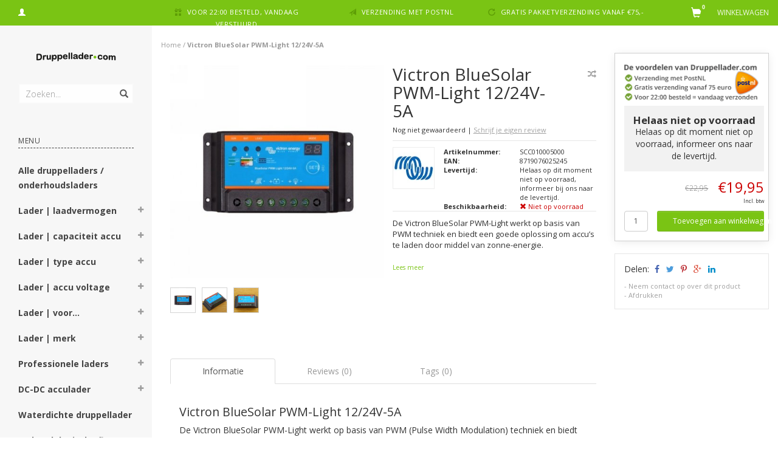

--- FILE ---
content_type: text/html;charset=utf-8
request_url: https://www.druppellader.com/victron-bluesolar-pwm-light-12-24v-5a.html
body_size: 22894
content:
<!DOCTYPE html>
<html lang="nl">
  <head>
    <meta charset="utf-8"/>
<!-- [START] 'blocks/head.rain' -->
<!--

  (c) 2008-2026 Lightspeed Netherlands B.V.
  http://www.lightspeedhq.com
  Generated: 20-01-2026 @ 20:58:16

-->
<link rel="canonical" href="https://www.druppellader.com/victron-bluesolar-pwm-light-12-24v-5a.html"/>
<link rel="alternate" href="https://www.druppellader.com/index.rss" type="application/rss+xml" title="Nieuwe producten"/>
<meta name="robots" content="noodp,noydir"/>
<meta property="og:url" content="https://www.druppellader.com/victron-bluesolar-pwm-light-12-24v-5a.html?source=facebook"/>
<meta property="og:site_name" content="Druppellader.com"/>
<meta property="og:title" content="Victron BlueSolar PWM-Light 12/24V-5A"/>
<meta property="og:description" content="De Victron BlueSolar PWM-Light werkt op basis van PWM techniek en biedt een goede oplossing om accu’s te laden door middel van zonne-energie. "/>
<meta property="og:image" content="https://cdn.webshopapp.com/shops/138668/files/298589214/victron-bluesolar-pwm-light-12-24v-5a.jpg"/>
<script>
window.dataLayer = window.dataLayer || [];
    function gtag(){dataLayer.push(arguments);}
    gtag('js', new Date());

    gtag('config', 'G-8VEDV7WEFR');
</script>
<script src="https://eu1-config.doofinder.com/2.x/c02c62b3-14d8-406f-94b6-fd481884339a.js"></script>
<!--[if lt IE 9]>
<script src="https://cdn.webshopapp.com/assets/html5shiv.js?2025-02-20"></script>
<![endif]-->
<!-- [END] 'blocks/head.rain' -->
    <title>Victron BlueSolar PWM-Light 12/24V-5A - Druppellader.com</title>
    <meta name="description" content="De Victron BlueSolar PWM-Light werkt op basis van PWM techniek en biedt een goede oplossing om accu’s te laden door middel van zonne-energie. " />
    <meta name="keywords" content="Victron, BlueSolar, PWM-Light, 12/24V-5A, Druppellader, Acculader, CTEK, Telwin, Tecmate, Optimate" />
    <meta name="viewport" content="width=device-width, initial-scale=1.0, maximum-scale=1.0">
    <meta http-equiv="X-UA-Compatible" content="IE=edge">
    <meta name="apple-mobile-web-app-capable" content="yes">
    <meta name="apple-mobile-web-app-status-bar-style" content="black">
    <meta name="google-site-verification" content="kxI4BrdICUpn-V5NVCHExYVr0OSo9Dy9pjknG-PnkC4" />
    
    <link href="https://fonts.googleapis.com/css?family=Open%20Sans:400,300,600,700" rel='stylesheet' type='text/css'>
    <link href="https://fonts.googleapis.com/css?family=Open%20Sans:400,300,600,700" rel='stylesheet' type='text/css'>
    <link rel="stylesheet" href="https://maxcdn.bootstrapcdn.com/font-awesome/4.4.0/css/font-awesome.min.css">
    
    <link rel="shortcut icon" href="https://cdn.webshopapp.com/shops/138668/themes/95866/assets/favicon.ico?20250113152000" type="image/x-icon" />
    <link rel="stylesheet" href="https://maxcdn.bootstrapcdn.com/bootstrap/3.3.5/css/bootstrap.min.css" />
    <link rel="stylesheet" href="https://cdn.webshopapp.com/shops/138668/themes/95866/assets/style.css?20260106122550" />    
     
    <link rel="stylesheet" href="https://cdn.webshopapp.com/shops/138668/themes/95866/assets/style-category.css?20260106122550" />
    <link rel="stylesheet" href="https://cdn.webshopapp.com/shops/138668/themes/95866/assets/style-productpage.css?20260106122550" />
    <link rel="stylesheet" href="https://cdn.webshopapp.com/shops/138668/themes/95866/assets/settings.css?20260106122550" />  
    <link rel="stylesheet" href="https://cdn.webshopapp.com/shops/138668/themes/95866/assets/custom.css?20260106122550" />
    
    <script type="text/javascript" src="https://cdn.webshopapp.com/shops/138668/themes/95866/assets/jquery-2-1-3-min.js?20260106122550"></script>
    <script type="text/javascript" src="https://cdn.webshopapp.com/assets/jquery-ui-1-10-1.js?2025-02-20"></script>
    <script type="text/javascript" src="https://cdn.webshopapp.com/assets/jquery-migrate-1-1-1.js?2025-02-20"></script>  
    
    <script src="https://cdn.webshopapp.com/shops/138668/themes/95866/assets/jquery-retinise.js?20260106122550"></script>  
    <script type="text/javascript" src="https://cdn.webshopapp.com/shops/138668/themes/95866/assets/jquery-fancybox.js?20260106122550"></script>
    <link rel="stylesheet" href="https://cdn.webshopapp.com/shops/138668/themes/95866/assets/jquery-fancybox.css?20260106122550" />
    
  </head>
  
  <body data-offset-top="0" class="productpage">
    <div class="container-fluid">
  <div class="topbar">

    <div class="col-xs-12 topbar hidden-xs hidden-sm">         
      <!-- LANGUAGE DROPDOWN -->          
      <div class="col-xs-6 col-sm-6 col-md-2 dropdowns">
                        <a href="https://www.druppellader.com/account/" title="Mijn account"><span class="glyphicon glyphicon-user"></span></a>
      </div>
      <!-- /LANGUAGE DROPDOWN -->
      
      <div class="col-xs-8 hidden-xs hidden-sm usp nopadding">
        <ul>
                                        
                                                                                                    
                                        <li class="col-xs-6 text-center nopadding col-md-4">
            <span class="glyphicon icon-usp font-md glyphicon-gift "></span> <a href="https://www.druppellader.com/service/shipping-returns/" title="Voor 22:00 besteld, vandaag verstuurd">Voor 22:00 besteld, vandaag verstuurd</a></li>
                    
                                        <li class="col-xs-6 text-center nopadding col-md-4">
            <span class="glyphicon icon-usp font-md  glyphicon-send "></span> <a href="https://www.druppellader.com/service/shipping-returns/" title="Verzending met PostNL">Verzending met PostNL</a></li>
                    
                                        <li class="col-xs-6 text-center nopadding col-md-4">
            <span class="glyphicon icon-usp font-md glyphicon-repeat "></span> <a href="https://www.druppellader.com/service/shipping-returns/" title="Gratis pakketverzending vanaf €75,-">Gratis pakketverzending vanaf €75,-</a></li>
                    
                                        
                  </ul>
        
      </div>
      
      <div id="cartContainer" class="col-xs-6 col-sm-3 col-md-2 pull-right">
        <a href="https://www.druppellader.com/cart/" title="Winkelwagen" class="cart">
         <span class="cart-total-text">Winkelwagen</span>
         <span class="glyphicon glyphicon-shopping-cart"></span>
        </a>
        <div class="view-cart col-md-3">     
          <h3>Winkelwagen</h3> 
          
<div class="holder paddingsm">
  U heeft geen artikelen in uw winkelwagen
</div>
 
                  </div>
      </div>      
      
    </div>
</div>      
    <div class="wrapper-content">
      <div class="sidebar">
        <div class="col-xs-1 visible-xs visible-sm">
  <button type="button" class="navbar-toggle collapsed pull-left" data-toggle="collapse" data-target=".navigation-mobile">
    <span class="sr-only">Toggle navigation</span>
    <span class="icon-bar"></span>
    <span class="icon-bar"></span>
    <span class="icon-bar"></span>
  </button>
</div>
 <div class="col-xs-1">&nbsp;</div>


<div class="logo-sidebar col-xs-7 text-center">
  <a href="https://www.druppellader.com/" title="Druppellader.com">
    <img alt="Druppellader.com" data-src="https://cdn.webshopapp.com/shops/138668/themes/95866/assets/logo-navigation.png??20260106122550" data-ret="https://cdn.webshopapp.com/shops/138668/themes/95866/assets/logo-navigation@2x.png??20260106122550" data-alt="Druppellader.com" class="retina-img" />
  </a>
  <noscript><img src="https://cdn.webshopapp.com/shops/138668/themes/95866/assets/logo-navigation.png??20260106122550" alt="Druppellader.com" /></noscript>
</div>

<div class="search hidden-xs hidden-sm">
  <form class="navbar-form" action="https://www.druppellader.com/search/" method="get" id="form_search1">
    <span class="glyphicon glyphicon-remove exit-search" aria-hidden="true"></span>
    <div class="input-group">
      
      <input type="text" class="form-control" autocomplete="off" placeholder="Zoeken..." name="q" id="srch">
      <div class="input-group-btn">
        <button class="btn btn-search" type="submit" title="Zoeken" onclick="$('#form_search1').submit();"><span class="glyphicon glyphicon-search hiddne-xs hidden-sm" aria-hidden="true"></span></button>
      </div>
    </div>              
  </form>
  
  <div class="autocomplete">
    <div class="products products-livesearch"></div>
    <div class="more"><a href="#" title="Bekijk alle resultaten">Bekijk alle resultaten <span>(0)</span></a></div>
    <div class="notfound">Geen producten gevonden...</div>
  </div>
  <div class="mask"></div>  
</div>

<div class="col-xs-1 visible-xs visible-sm pull-right">
  <span class="glyphicon glyphicon-search sticky-search" aria-hidden="true"></span>
</div>

<div class="col-xs-1 text-right visible-xs visible-sm pull-right nopadding cart-top">        
  <a href="https://www.druppellader.com/cart/" title="Winkelwagen"><span class="glyphicon glyphicon-shopping-cart"><span class="cart-total-quantity">0</span></span></a>
</div>



<div class="sidebar-body">
  <h2 class="borderbot-highlight hidden-xs hidden-sm">Menu</h2>
  <ul class="navigation-sidebar menu">
    <li class="visible-xs visible-sm"><a href="https://www.druppellader.com/">Home</a></li>
    
         <li>
            <a title="Alle druppelladers / onderhoudsladers" href="https://www.druppellader.com/alle-druppelladers-onderhoudsladers/" class="subtitel ">Alle druppelladers / onderhoudsladers</a>
      
            
    </li>         
          <li>
      <span class="togglesub dropdown-toggle flip-y" role="button" aria-expanded="false"><i class="fa fa-plus"></i><i class="fa fa-minus"></i></span>      <a title="Lader | laadvermogen" href="https://www.druppellader.com/lader-laadvermogen/" class="subtitel ">Lader | laadvermogen</a>
      
            <ul class="sub">
                <li class="">          
                    <a href="https://www.druppellader.com/lader-laadvermogen/tot-5-ampere/" title="Tot 5 Ampère">- Tot 5 Ampère </a>
                  </li>
                <li class="">          
                    <a href="https://www.druppellader.com/lader-laadvermogen/5-tot-10-ampere/" title="5 tot 10 Ampère">- 5 tot 10 Ampère </a>
                  </li>
                <li class="">          
                    <a href="https://www.druppellader.com/lader-laadvermogen/10-tot-20-ampere/" title="10 tot 20 Ampère">- 10 tot 20 Ampère </a>
                  </li>
                <li class="">          
                    <a href="https://www.druppellader.com/lader-laadvermogen/20-tot-30-ampere/" title="20 tot 30 Ampère">- 20 tot 30 Ampère </a>
                  </li>
                <li class="">          
                    <a href="https://www.druppellader.com/lader-laadvermogen/30-tot-40-ampere/" title="30 tot 40 Ampère">- 30 tot 40 Ampère </a>
                  </li>
                <li class="">          
                    <a href="https://www.druppellader.com/lader-laadvermogen/40-tot-50-ampere/" title="40 tot 50 Ampère">- 40 tot 50 Ampère </a>
                  </li>
                <li class="">          
                    <a href="https://www.druppellader.com/lader-laadvermogen/50-tot-60-ampere/" title="50 tot 60 Ampère">- 50 tot 60 Ampère </a>
                  </li>
                <li class="">          
                    <a href="https://www.druppellader.com/lader-laadvermogen/60-tot-70-ampere/" title="60 tot 70 Ampère">- 60 tot 70 Ampère </a>
                  </li>
                <li class="">          
                    <a href="https://www.druppellader.com/lader-laadvermogen/70-tot-100-ampere/" title="70 tot 100 Ampère">- 70 tot 100 Ampère </a>
                  </li>
                <li class="">          
                    <a href="https://www.druppellader.com/lader-laadvermogen/100-ampere-en-meer/" title="100 Ampère en meer">- 100 Ampère en meer </a>
                  </li>
              </ul>
            
    </li>         
          <li>
      <span class="togglesub dropdown-toggle flip-y" role="button" aria-expanded="false"><i class="fa fa-plus"></i><i class="fa fa-minus"></i></span>      <a title="Lader | capaciteit accu" href="https://www.druppellader.com/lader-capaciteit-accu/" class="subtitel ">Lader | capaciteit accu</a>
      
            <ul class="sub">
                <li class="">          
                    <a href="https://www.druppellader.com/lader-capaciteit-accu/druppellader-accu-tot-50ah/" title="Druppellader accu tot 50Ah">- Druppellader accu tot 50Ah </a>
                  </li>
                <li class="">          
                    <a href="https://www.druppellader.com/lader-capaciteit-accu/druppellader-accu-tot-90ah/" title="Druppellader accu tot 90Ah">- Druppellader accu tot 90Ah </a>
                  </li>
                <li class="">          
                    <a href="https://www.druppellader.com/lader-capaciteit-accu/druppellader-accu-tot-130ah/" title="Druppellader accu tot 130Ah">- Druppellader accu tot 130Ah </a>
                  </li>
                <li class="">          
                    <a href="https://www.druppellader.com/lader-capaciteit-accu/druppellader-accu-tot-170ah/" title="Druppellader accu tot 170Ah">- Druppellader accu tot 170Ah </a>
                  </li>
                <li class="">          
                    <a href="https://www.druppellader.com/lader-capaciteit-accu/druppellader-accu-tot-210ah/" title="Druppellader accu tot 210Ah">- Druppellader accu tot 210Ah </a>
                  </li>
                <li class="">          
                    <a href="https://www.druppellader.com/lader-capaciteit-accu/druppellader-accu-210ah/" title="Druppellader accu &gt; 210Ah">- Druppellader accu &gt; 210Ah </a>
                  </li>
              </ul>
            
    </li>         
          <li>
      <span class="togglesub dropdown-toggle flip-y" role="button" aria-expanded="false"><i class="fa fa-plus"></i><i class="fa fa-minus"></i></span>      <a title="Lader | type accu" href="https://www.druppellader.com/lader-type-accu/" class="subtitel ">Lader | type accu</a>
      
            <ul class="sub">
                <li class="">          
                    <a href="https://www.druppellader.com/lader-type-accu/natte-accu-loodzuur/" title="Natte accu (loodzuur)">- Natte accu (loodzuur) </a>
                  </li>
                <li class="">          
                    <a href="https://www.druppellader.com/lader-type-accu/deep-cycle-accu/" title="Deep cycle accu">- Deep cycle accu </a>
                  </li>
                <li class="">          
                    <a href="https://www.druppellader.com/lader-type-accu/gel-accu/" title="Gel accu">- Gel accu </a>
                  </li>
                <li class="">          
                    <a href="https://www.druppellader.com/lader-type-accu/calcium-ca-ca-of-pb-ca/" title="Calcium (Ca/Ca of Pb/Ca)">- Calcium (Ca/Ca of Pb/Ca) </a>
                  </li>
                <li class="">          
                    <a href="https://www.druppellader.com/lader-type-accu/agm-accu/" title="AGM accu">- AGM accu </a>
                  </li>
                <li class="">          
                    <a href="https://www.druppellader.com/lader-type-accu/mf-onderhoudsvrije-accu/" title="MF (onderhoudsvrije) accu">- MF (onderhoudsvrije) accu </a>
                  </li>
                <li class="">          
                    <a href="https://www.druppellader.com/lader-type-accu/lithium-ion-accu/" title="Lithium-Ion accu">- Lithium-Ion accu </a>
                  </li>
              </ul>
            
    </li>         
          <li>
      <span class="togglesub dropdown-toggle flip-y" role="button" aria-expanded="false"><i class="fa fa-plus"></i><i class="fa fa-minus"></i></span>      <a title="Lader | accu voltage" href="https://www.druppellader.com/lader-accu-voltage/" class="subtitel ">Lader | accu voltage</a>
      
            <ul class="sub">
                <li class="">          
                    <a href="https://www.druppellader.com/lader-accu-voltage/druppellader-accu-6-volt/" title="Druppellader accu 6 volt">- Druppellader accu 6 volt </a>
                  </li>
                <li class="">          
                    <a href="https://www.druppellader.com/lader-accu-voltage/druppellader-accu-12-volt/" title="Druppellader accu 12 volt">- Druppellader accu 12 volt </a>
                  </li>
                <li class="">          
                    <a href="https://www.druppellader.com/lader-accu-voltage/druppellader-accu-24-volt/" title="Druppellader accu 24 volt">- Druppellader accu 24 volt </a>
                  </li>
                <li class="">          
                    <a href="https://www.druppellader.com/lader-accu-voltage/druppellader-accu-36-volt/" title="Druppellader accu 36 volt">- Druppellader accu 36 volt </a>
                  </li>
                <li class="">          
                    <a href="https://www.druppellader.com/lader-accu-voltage/druppellader-accu-48-volt/" title="Druppellader accu 48 volt">- Druppellader accu 48 volt </a>
                  </li>
                <li class="">          
                    <a href="https://www.druppellader.com/lader-accu-voltage/druppellader-accu-60-volt/" title="Druppellader accu 60 volt">- Druppellader accu 60 volt </a>
                  </li>
                <li class="">          
                    <a href="https://www.druppellader.com/lader-accu-voltage/druppellader-accu-72-volt/" title="Druppellader accu 72 volt">- Druppellader accu 72 volt </a>
                  </li>
              </ul>
            
    </li>         
          <li>
      <span class="togglesub dropdown-toggle flip-y" role="button" aria-expanded="false"><i class="fa fa-plus"></i><i class="fa fa-minus"></i></span>      <a title="Lader | voor..." href="https://www.druppellader.com/lader-voor/" class="subtitel ">Lader | voor...</a>
      
            <ul class="sub">
                <li class="">          
                    <a href="https://www.druppellader.com/lader-voor/motor/" title="Motor">- Motor </a>
                  </li>
                <li class="">          
                    <a href="https://www.druppellader.com/lader-voor/auto/" title="Auto">- Auto </a>
                  </li>
                <li class="">          
                    <a href="https://www.druppellader.com/lader-voor/elektrische-scooter/" title="Elektrische scooter">- Elektrische scooter </a>
                  </li>
                <li class="">          
                    <a href="https://www.druppellader.com/lader-voor/lichte-vrachtwagen/" title="Lichte vrachtwagen">- Lichte vrachtwagen </a>
                  </li>
                <li class="">          
                    <a href="https://www.druppellader.com/lader-voor/zware-vrachtwagen/" title="Zware vrachtwagen">- Zware vrachtwagen </a>
                  </li>
                <li class="">          
                    <a href="https://www.druppellader.com/lader-voor/scootmobiel/" title="Scootmobiel">- Scootmobiel </a>
                  </li>
                <li class="has-sub ">          
          <span class="togglesub dropdown-toggle flip-y" role="button" aria-expanded="false"><i class="fa fa-plus"></i><i class="fa fa-minus"></i></span>          <a href="https://www.druppellader.com/lader-voor/boot/" title="Boot">- Boot </a>
                    <ul class="subsub">
                        <li><a href="https://www.druppellader.com/lader-voor/boot/zeilboot-1-accu/" title="Zeilboot: 1 accu">- Zeilboot: 1 accu </a>
                          
            </li>
                        <li><a href="https://www.druppellader.com/lader-voor/boot/motorboot-1-accu/" title="Motorboot: 1 accu">- Motorboot: 1 accu </a>
                          
            </li>
                        <li><a href="https://www.druppellader.com/lader-voor/boot/grote-zeilboot-2-accusysteem/" title="Grote zeilboot: 2-accusysteem">- Grote zeilboot: 2-accusysteem </a>
                          
            </li>
                        <li><a href="https://www.druppellader.com/lader-voor/boot/grote-motorboot-2-accusysteem/" title="Grote motorboot: 2-accusysteem">- Grote motorboot: 2-accusysteem </a>
                          
            </li>
                        <li><a href="https://www.druppellader.com/lader-voor/boot/zeilschip-3-accusysteem/" title="Zeilschip: ≥3-accusysteem">- Zeilschip: ≥3-accusysteem </a>
                          
            </li>
                        <li><a href="https://www.druppellader.com/lader-voor/boot/schip-3-accusystemen-12-24v/" title="Schip: ≥3-accusystemen 12/24V">- Schip: ≥3-accusystemen 12/24V </a>
                          
            </li>
                      </ul>
                  </li>
                <li class="has-sub ">          
          <span class="togglesub dropdown-toggle flip-y" role="button" aria-expanded="false"><i class="fa fa-plus"></i><i class="fa fa-minus"></i></span>          <a href="https://www.druppellader.com/lader-voor/overige-toepassingen/" title="Overige toepassingen">- Overige toepassingen </a>
                    <ul class="subsub">
                        <li><a href="https://www.druppellader.com/lader-voor/overige-toepassingen/motor-6v/" title="Motor 6V">- Motor 6V </a>
                          
            </li>
                        <li><a href="https://www.druppellader.com/lader-voor/overige-toepassingen/auto-6v/" title="Auto 6V">- Auto 6V </a>
                          
            </li>
                        <li><a href="https://www.druppellader.com/lader-voor/overige-toepassingen/brommer-scooter-6v/" title="Brommer / scooter 6V ">- Brommer / scooter 6V  </a>
                          
            </li>
                        <li><a href="https://www.druppellader.com/lader-voor/overige-toepassingen/tractor-6v/" title="Tractor 6V">- Tractor 6V </a>
                          
            </li>
                        <li><a href="https://www.druppellader.com/lader-voor/overige-toepassingen/caravan-camper/" title="Caravan / camper">- Caravan / camper </a>
                          
            </li>
                        <li><a href="https://www.druppellader.com/lader-voor/overige-toepassingen/sportwagen/" title="Sportwagen">- Sportwagen </a>
                          
            </li>
                        <li><a href="https://www.druppellader.com/lader-voor/overige-toepassingen/bus-of-bestelbus/" title="Bus of bestelbus">- Bus of bestelbus </a>
                          
            </li>
                        <li><a href="https://www.druppellader.com/lader-voor/overige-toepassingen/wiellader/" title="Wiellader">- Wiellader </a>
                          
            </li>
                        <li><a href="https://www.druppellader.com/lader-voor/overige-toepassingen/dumptruck/" title="Dumptruck">- Dumptruck </a>
                          
            </li>
                        <li><a href="https://www.druppellader.com/lader-voor/overige-toepassingen/waterscooter/" title="Waterscooter">- Waterscooter </a>
                          
            </li>
                        <li><a href="https://www.druppellader.com/lader-voor/overige-toepassingen/zitmaaier/" title="Zitmaaier">- Zitmaaier </a>
                          
            </li>
                        <li><a href="https://www.druppellader.com/lader-voor/overige-toepassingen/sneeuwscooter/" title="Sneeuwscooter">- Sneeuwscooter </a>
                          
            </li>
                        <li><a href="https://www.druppellader.com/lader-voor/overige-toepassingen/zonnecelsysteem/" title="Zonnecelsysteem">- Zonnecelsysteem </a>
                          
            </li>
                        <li><a href="https://www.druppellader.com/lader-voor/overige-toepassingen/quad/" title="Quad">- Quad </a>
                          
            </li>
                        <li><a href="https://www.druppellader.com/lader-voor/overige-toepassingen/suv/" title="SUV">- SUV </a>
                          
            </li>
                        <li><a href="https://www.druppellader.com/lader-voor/overige-toepassingen/elektrische-rolstoel/" title="Elektrische rolstoel">- Elektrische rolstoel </a>
                          
            </li>
                        <li><a href="https://www.druppellader.com/lader-voor/overige-toepassingen/elektrische-step/" title="Elektrische step">- Elektrische step </a>
                          
            </li>
                        <li><a href="https://www.druppellader.com/lader-voor/overige-toepassingen/heftruck/" title="Heftruck">- Heftruck </a>
                          
            </li>
                        <li><a href="https://www.druppellader.com/lader-voor/overige-toepassingen/acculader-industrieel/" title="Acculader industrieel">- Acculader industrieel </a>
                          
            </li>
                        <li><a href="https://www.druppellader.com/lader-voor/overige-toepassingen/schoonmaakmachine/" title="Schoonmaakmachine">- Schoonmaakmachine </a>
                          
            </li>
                        <li><a href="https://www.druppellader.com/lader-voor/overige-toepassingen/schrobmachine/" title="Schrobmachine">- Schrobmachine </a>
                          
            </li>
                        <li><a href="https://www.druppellader.com/lader-voor/overige-toepassingen/schaarlift/" title="Schaarlift">- Schaarlift </a>
                          
            </li>
                        <li><a href="https://www.druppellader.com/lader-voor/overige-toepassingen/palletwagen/" title="Palletwagen ">- Palletwagen  </a>
                          
            </li>
                      </ul>
                  </li>
              </ul>
            
    </li>         
          <li>
      <span class="togglesub dropdown-toggle flip-y" role="button" aria-expanded="false"><i class="fa fa-plus"></i><i class="fa fa-minus"></i></span>      <a title="Lader | merk" href="https://www.druppellader.com/lader-merk/" class="subtitel ">Lader | merk</a>
      
            <ul class="sub">
                <li class="">          
                    <a href="https://www.druppellader.com/lader-merk/druppellader-absaar/" title="Druppellader ABSAAR">- Druppellader ABSAAR </a>
                  </li>
                <li class="">          
                    <a href="https://www.druppellader.com/lader-merk/druppellader-batterylabs/" title="Druppellader BatteryLabs">- Druppellader BatteryLabs </a>
                  </li>
                <li class="">          
                    <a href="https://www.druppellader.com/lader-merk/druppellader-cellpower/" title="Druppellader Cellpower">- Druppellader Cellpower </a>
                  </li>
                <li class="">          
                    <a href="https://www.druppellader.com/lader-merk/druppellader-ctek/" title="Druppellader CTEK">- Druppellader CTEK </a>
                  </li>
                <li class="">          
                    <a href="https://www.druppellader.com/lader-merk/druppellader-einhell/" title="Druppellader Einhell">- Druppellader Einhell </a>
                  </li>
                <li class="">          
                    <a href="https://www.druppellader.com/lader-merk/druppellader-gys/" title="Druppellader GYS">- Druppellader GYS </a>
                  </li>
                <li class="">          
                    <a href="https://www.druppellader.com/lader-merk/druppellader-mastervolt/" title="Druppellader Mastervolt">- Druppellader Mastervolt </a>
                  </li>
                <li class="">          
                    <a href="https://www.druppellader.com/lader-merk/druppellader-noco-genius/" title="Druppellader Noco Genius">- Druppellader Noco Genius </a>
                  </li>
                <li class="">          
                    <a href="https://www.druppellader.com/lader-merk/druppellader-optimate/" title="Druppellader Optimate">- Druppellader Optimate </a>
                  </li>
                <li class="">          
                    <a href="https://www.druppellader.com/lader-merk/druppellader-telwin/" title="Druppellader Telwin">- Druppellader Telwin </a>
                  </li>
                <li class="">          
                    <a href="https://www.druppellader.com/lader-merk/druppellader-victron/" title="Druppellader Victron">- Druppellader Victron </a>
                  </li>
              </ul>
            
    </li>         
          <li>
      <span class="togglesub dropdown-toggle flip-y" role="button" aria-expanded="false"><i class="fa fa-plus"></i><i class="fa fa-minus"></i></span>      <a title="Professionele laders" href="https://www.druppellader.com/professionele-laders/" class="subtitel ">Professionele laders</a>
      
            <ul class="sub">
                <li class="">          
                    <a href="https://www.druppellader.com/professionele-laders/acculader-met-voeding/" title="Acculader met voeding">- Acculader met voeding </a>
                  </li>
              </ul>
            
    </li>         
          <li>
      <span class="togglesub dropdown-toggle flip-y" role="button" aria-expanded="false"><i class="fa fa-plus"></i><i class="fa fa-minus"></i></span>      <a title="DC-DC acculader" href="https://www.druppellader.com/dc-dc-acculader/" class="subtitel ">DC-DC acculader</a>
      
            <ul class="sub">
                <li class="">          
                    <a href="https://www.druppellader.com/dc-dc-acculader/off-grid-systeem-bouwen/" title="Off-grid systeem bouwen">- Off-grid systeem bouwen</a>
                  </li>
                <li class="">          
                    <a href="https://www.druppellader.com/dc-dc-acculader/accu-opladen-tijdens-rijden-of-varen/" title="Accu opladen tijdens rijden of varen">- Accu opladen tijdens rijden of varen </a>
                  </li>
              </ul>
            
    </li>         
          <li>
            <a title="Waterdichte druppellader" href="https://www.druppellader.com/waterdichte-druppellader/" class="subtitel ">Waterdichte druppellader</a>
      
            
    </li>         
          <li>
            <a title="Lader elektrische fiets" href="https://www.druppellader.com/lader-elektrische-fiets/" class="subtitel ">Lader elektrische fiets</a>
      
            
    </li>         
          <li>
            <a title="Druppellader voor 110V" href="https://www.druppellader.com/druppellader-voor-110v/" class="subtitel ">Druppellader voor 110V</a>
      
            
    </li>         
          <li>
      <span class="togglesub dropdown-toggle flip-y" role="button" aria-expanded="false"><i class="fa fa-plus"></i><i class="fa fa-minus"></i></span>      <a title="Acculaders" href="https://www.druppellader.com/acculaders/" class="subtitel ">Acculaders</a>
      
            <ul class="sub">
                <li class="">          
                    <a href="https://www.druppellader.com/acculaders/acculader-auto/" title="Acculader auto">- Acculader auto </a>
                  </li>
                <li class="">          
                    <a href="https://www.druppellader.com/acculaders/acculader-bus/" title="Acculader bus">- Acculader bus </a>
                  </li>
                <li class="">          
                    <a href="https://www.druppellader.com/acculaders/acculader-scooter/" title="Acculader scooter">- Acculader scooter </a>
                  </li>
                <li class="">          
                    <a href="https://www.druppellader.com/acculaders/acculader-scootmobiel/" title="Acculader scootmobiel">- Acculader scootmobiel </a>
                  </li>
                <li class="">          
                    <a href="https://www.druppellader.com/acculaders/acculader-boot-schip/" title="Acculader boot, schip">- Acculader boot, schip </a>
                  </li>
                <li class="">          
                    <a href="https://www.druppellader.com/acculaders/acculader-trekker/" title="Acculader trekker">- Acculader trekker </a>
                  </li>
                <li class="">          
                    <a href="https://www.druppellader.com/acculaders/acculader-rupsvoertuig/" title="Acculader rupsvoertuig">- Acculader rupsvoertuig </a>
                  </li>
                <li class="">          
                    <a href="https://www.druppellader.com/acculaders/acculader-110v-input/" title="Acculader 110V input">- Acculader 110V input </a>
                  </li>
              </ul>
            
    </li>         
          <li>
            <a title="Meerdere accu&#039;s tegelijk laden" href="https://www.druppellader.com/meerdere-accus-tegelijk-laden/" class="subtitel ">Meerdere accu&#039;s tegelijk laden</a>
      
            
    </li>         
          <li>
            <a title="Accutester" href="https://www.druppellader.com/accutester/" class="subtitel ">Accutester</a>
      
            
    </li>         
          <li>
      <span class="togglesub dropdown-toggle flip-y" role="button" aria-expanded="false"><i class="fa fa-plus"></i><i class="fa fa-minus"></i></span>      <a title="Converter/ Omvormer" href="https://www.druppellader.com/converter-omvormer/" class="subtitel ">Converter/ Omvormer</a>
      
            <ul class="sub">
                <li class="">          
                    <a href="https://www.druppellader.com/converter-omvormer/sinusomvormer/" title="Sinusomvormer">- Sinusomvormer </a>
                  </li>
                <li class="">          
                    <a href="https://www.druppellader.com/converter-omvormer/zuivere-sinus-omvormer/" title="Zuivere sinus omvormer">- Zuivere sinus omvormer </a>
                  </li>
                <li class="">          
                    <a href="https://www.druppellader.com/converter-omvormer/dc-dc-omvormer/" title="DC-DC Omvormer">- DC-DC Omvormer </a>
                  </li>
                <li class="">          
                    <a href="https://www.druppellader.com/converter-omvormer/gecombineerde-omvormer-acculader/" title="Gecombineerde omvormer/ acculader">- Gecombineerde omvormer/ acculader </a>
                  </li>
                <li class="">          
                    <a href="https://www.druppellader.com/converter-omvormer/omvormer-12v-naar-12v/" title="Omvormer 12V naar 12V">- Omvormer 12V naar 12V </a>
                  </li>
                <li class="">          
                    <a href="https://www.druppellader.com/converter-omvormer/omvormer-12v-naar-24v/" title="Omvormer 12V naar 24V">- Omvormer 12V naar 24V </a>
                  </li>
                <li class="">          
                    <a href="https://www.druppellader.com/converter-omvormer/omvormer-24v-naar-12v/" title="Omvormer 24V naar 12V">- Omvormer 24V naar 12V </a>
                  </li>
                <li class="">          
                    <a href="https://www.druppellader.com/converter-omvormer/omvormer-24v-naar-24v/" title="Omvormer 24V naar 24V">- Omvormer 24V naar 24V </a>
                  </li>
                <li class="">          
                    <a href="https://www.druppellader.com/converter-omvormer/omvormer-24v-naar-48v/" title="Omvormer 24V naar 48V">- Omvormer 24V naar 48V </a>
                  </li>
                <li class="">          
                    <a href="https://www.druppellader.com/converter-omvormer/omvormer-48v-naar-12v/" title="Omvormer 48V naar 12V">- Omvormer 48V naar 12V </a>
                  </li>
                <li class="">          
                    <a href="https://www.druppellader.com/converter-omvormer/omvormer-48v-naar-24v/" title="Omvormer 48V naar 24V">- Omvormer 48V naar 24V </a>
                  </li>
                <li class="">          
                    <a href="https://www.druppellader.com/converter-omvormer/omvormer-48v-naar-48v/" title="Omvormer 48V naar 48V">- Omvormer 48V naar 48V </a>
                  </li>
                <li class="">          
                    <a href="https://www.druppellader.com/converter-omvormer/omvormer-12v-naar-220v/" title="Omvormer 12V naar 220V">- Omvormer 12V naar 220V </a>
                  </li>
                <li class="">          
                    <a href="https://www.druppellader.com/converter-omvormer/omvormer-24v-naar-220v/" title="Omvormer 24V naar 220V">- Omvormer 24V naar 220V </a>
                  </li>
                <li class="">          
                    <a href="https://www.druppellader.com/converter-omvormer/omvormer-48v-naar-230v/" title="Omvormer 48V naar 230V">- Omvormer 48V naar 230V </a>
                  </li>
                <li class="">          
                    <a href="https://www.druppellader.com/converter-omvormer/omvormer-zonnepanelen/" title="Omvormer zonnepanelen">- Omvormer zonnepanelen </a>
                  </li>
                <li class="">          
                    <a href="https://www.druppellader.com/converter-omvormer/krachtige-omvormer/" title="Krachtige omvormer">- Krachtige omvormer </a>
                  </li>
                <li class="">          
                    <a href="https://www.druppellader.com/converter-omvormer/kleine-omvormer/" title="Kleine omvormer">- Kleine omvormer </a>
                  </li>
                <li class="has-sub ">          
          <span class="togglesub dropdown-toggle flip-y" role="button" aria-expanded="false"><i class="fa fa-plus"></i><i class="fa fa-minus"></i></span>          <a href="https://www.druppellader.com/converter-omvormer/toepassing/" title="Toepassing">- Toepassing </a>
                    <ul class="subsub">
                        <li><a href="https://www.druppellader.com/converter-omvormer/toepassing/omvormer-camper/" title="Omvormer camper">- Omvormer camper </a>
                          
            </li>
                        <li><a href="https://www.druppellader.com/converter-omvormer/toepassing/omvormer-boot/" title="Omvormer boot">- Omvormer boot </a>
                          
            </li>
                      </ul>
                  </li>
                <li class="">          
                    <a href="https://www.druppellader.com/converter-omvormer/sinus-omvormer/" title="Sinus omvormer">- Sinus omvormer </a>
                  </li>
                <li class="has-sub ">          
          <span class="togglesub dropdown-toggle flip-y" role="button" aria-expanded="false"><i class="fa fa-plus"></i><i class="fa fa-minus"></i></span>          <a href="https://www.druppellader.com/converter-omvormer/zoeken-op-merk/" title="Zoeken op merk">- Zoeken op merk </a>
                    <ul class="subsub">
                        <li><a href="https://www.druppellader.com/converter-omvormer/zoeken-op-merk/mastervolt/" title="Mastervolt">- Mastervolt </a>
                          
            </li>
                        <li><a href="https://www.druppellader.com/converter-omvormer/zoeken-op-merk/victron/" title="Victron">- Victron </a>
                          
            </li>
                      </ul>
                  </li>
              </ul>
            
    </li>         
          <li>
      <span class="togglesub dropdown-toggle flip-y" role="button" aria-expanded="false"><i class="fa fa-plus"></i><i class="fa fa-minus"></i></span>      <a title="Accu&#039;s" href="https://www.druppellader.com/accus/" class="subtitel ">Accu&#039;s</a>
      
            <ul class="sub">
                <li class="">          
                    <a href="https://www.druppellader.com/accus/agm-accus/" title="AGM accu&#039;s">- AGM accu&#039;s </a>
                  </li>
                <li class="">          
                    <a href="https://www.druppellader.com/accus/gel-accus/" title="Gel accu&#039;s">- Gel accu&#039;s </a>
                  </li>
                <li class="">          
                    <a href="https://www.druppellader.com/accus/lithium-accus/" title="Lithium accu&#039;s">- Lithium accu&#039;s </a>
                  </li>
                <li class="">          
                    <a href="https://www.druppellader.com/accus/accus-scooters-brommers-en-motoren/" title="Accu&#039;s scooters, brommers en motoren">- Accu&#039;s scooters, brommers en motoren </a>
                  </li>
              </ul>
            
    </li>         
          <li>
            <a title="Laadstroomverdeler" href="https://www.druppellader.com/laadstroomverdeler/" class="subtitel ">Laadstroomverdeler</a>
      
            
    </li>         
          <li>
            <a title="Solar laadregelaar" href="https://www.druppellader.com/solar-laadregelaar/" class="subtitel ">Solar laadregelaar</a>
      
            
    </li>         
          <li>
            <a title="Lader op zonne-energie" href="https://www.druppellader.com/lader-op-zonne-energie/" class="subtitel ">Lader op zonne-energie</a>
      
            
    </li>         
          <li>
      <span class="togglesub dropdown-toggle flip-y" role="button" aria-expanded="false"><i class="fa fa-plus"></i><i class="fa fa-minus"></i></span>      <a title="Maritieme lader" href="https://www.druppellader.com/maritieme-lader/" class="subtitel ">Maritieme lader</a>
      
            <ul class="sub">
                <li class="">          
                    <a href="https://www.druppellader.com/maritieme-lader/maritieme-laders/" title="Maritieme laders">- Maritieme laders </a>
                  </li>
                <li class="">          
                    <a href="https://www.druppellader.com/maritieme-lader/waterdichte-acculader/" title="Waterdichte acculader">- Waterdichte acculader </a>
                  </li>
              </ul>
            
    </li>         
          <li>
      <span class="togglesub dropdown-toggle flip-y" role="button" aria-expanded="false"><i class="fa fa-plus"></i><i class="fa fa-minus"></i></span>      <a title="Zonnepaneel" href="https://www.druppellader.com/zonnepaneel/" class="subtitel ">Zonnepaneel</a>
      
            <ul class="sub">
                <li class="">          
                    <a href="https://www.druppellader.com/zonnepaneel/zonnepaneel-monteren/" title="Zonnepaneel monteren">- Zonnepaneel monteren </a>
                  </li>
                <li class="">          
                    <a href="https://www.druppellader.com/zonnepaneel/solar-kabels/" title="Solar kabels">- Solar kabels </a>
                  </li>
                <li class="">          
                    <a href="https://www.druppellader.com/zonnepaneel/zonnepaneel-voor-camper/" title="Zonnepaneel voor camper">- Zonnepaneel voor camper </a>
                  </li>
                <li class="">          
                    <a href="https://www.druppellader.com/zonnepaneel/zonnepaneel-voor-caravan/" title="Zonnepaneel voor caravan">- Zonnepaneel voor caravan </a>
                  </li>
                <li class="">          
                    <a href="https://www.druppellader.com/zonnepaneel/zonnepaneel-voor-boot/" title="Zonnepaneel voor boot">- Zonnepaneel voor boot </a>
                  </li>
                <li class="">          
                    <a href="https://www.druppellader.com/zonnepaneel/zonnepaneel-voor-tuinhuis/" title="Zonnepaneel voor tuinhuis">- Zonnepaneel voor tuinhuis </a>
                  </li>
                <li class="">          
                    <a href="https://www.druppellader.com/zonnepaneel/zonnepaneel-voor-strandhuis/" title="Zonnepaneel voor strandhuis">- Zonnepaneel voor strandhuis </a>
                  </li>
                <li class="">          
                    <a href="https://www.druppellader.com/zonnepaneel/zonnepaneel-voor-camping/" title="Zonnepaneel voor camping">- Zonnepaneel voor camping </a>
                  </li>
                <li class="">          
                    <a href="https://www.druppellader.com/zonnepaneel/zonnepaneel-met-druppellader/" title="Zonnepaneel met druppellader">- Zonnepaneel met druppellader </a>
                  </li>
                <li class="">          
                    <a href="https://www.druppellader.com/zonnepaneel/thuis-stroom-opslaan/" title="Thuis stroom opslaan">- Thuis stroom opslaan</a>
                  </li>
              </ul>
            
    </li>         
          <li>
      <span class="togglesub dropdown-toggle flip-y" role="button" aria-expanded="false"><i class="fa fa-plus"></i><i class="fa fa-minus"></i></span>      <a title="Windturbines/ Windmolens" href="https://www.druppellader.com/windturbines-windmolens/" class="subtitel ">Windturbines/ Windmolens</a>
      
            <ul class="sub">
                <li class="">          
                    <a href="https://www.druppellader.com/windturbines-windmolens/windturbine-montage/" title="Windturbine montage">- Windturbine montage </a>
                  </li>
              </ul>
            
    </li>         
          <li>
      <span class="togglesub dropdown-toggle flip-y" role="button" aria-expanded="false"><i class="fa fa-plus"></i><i class="fa fa-minus"></i></span>      <a title="Windturbine laadregelaar" href="https://www.druppellader.com/windturbine-laadregelaar/" class="subtitel ">Windturbine laadregelaar</a>
      
            <ul class="sub">
                <li class="">          
                    <a href="https://www.druppellader.com/windturbine-laadregelaar/windturbine-omvormer-12v/" title="Windturbine omvormer 12V">- Windturbine omvormer 12V </a>
                  </li>
                <li class="">          
                    <a href="https://www.druppellader.com/windturbine-laadregelaar/windturbine-omvormer-24v/" title="Windturbine omvormer 24V">- Windturbine omvormer 24V </a>
                  </li>
              </ul>
            
    </li>         
          <li>
            <a title="Scheidingstransformator" href="https://www.druppellader.com/scheidingstransformator/" class="subtitel ">Scheidingstransformator</a>
      
            
    </li>         
          <li>
            <a title="Autotransformatoren" href="https://www.druppellader.com/autotransformatoren/" class="subtitel ">Autotransformatoren</a>
      
            
    </li>         
          <li>
            <a title="BMS" href="https://www.druppellader.com/bms/" class="subtitel ">BMS</a>
      
            
    </li>         
          <li>
            <a title="Galvanische Isolator" href="https://www.druppellader.com/galvanische-isolator/" class="subtitel ">Galvanische Isolator</a>
      
            
    </li>         
          <li>
            <a title="Accubewaker" href="https://www.druppellader.com/accubewaker/" class="subtitel ">Accubewaker</a>
      
            
    </li>         
          <li>
            <a title="Powerbank" href="https://www.druppellader.com/powerbank/" class="subtitel ">Powerbank</a>
      
            
    </li>         
          <li>
      <span class="togglesub dropdown-toggle flip-y" role="button" aria-expanded="false"><i class="fa fa-plus"></i><i class="fa fa-minus"></i></span>      <a title="Startbooster" href="https://www.druppellader.com/startbooster/" class="subtitel ">Startbooster</a>
      
            <ul class="sub">
                <li class="">          
                    <a href="https://www.druppellader.com/startbooster/lithium-startbooster/" title="Lithium startbooster">- Lithium startbooster </a>
                  </li>
                <li class="">          
                    <a href="https://www.druppellader.com/startbooster/jumpstarter/" title="Jumpstarter">- Jumpstarter </a>
                  </li>
              </ul>
            
    </li>         
          <li>
      <span class="togglesub dropdown-toggle flip-y" role="button" aria-expanded="false"><i class="fa fa-plus"></i><i class="fa fa-minus"></i></span>      <a title="Accessoires" href="https://www.druppellader.com/accessoires/" class="subtitel ">Accessoires</a>
      
            <ul class="sub">
                <li class="">          
                    <a href="https://www.druppellader.com/accessoires/accu-monitoren/" title="Accu monitoren">- Accu monitoren </a>
                  </li>
                <li class="has-sub ">          
          <span class="togglesub dropdown-toggle flip-y" role="button" aria-expanded="false"><i class="fa fa-plus"></i><i class="fa fa-minus"></i></span>          <a href="https://www.druppellader.com/accessoires/montage/" title="Montage">- Montage </a>
                    <ul class="subsub">
                        <li><a href="https://www.druppellader.com/accessoires/montage/snoeren-en-stekkers/" title="Snoeren en stekkers">- Snoeren en stekkers </a>
                          
            </li>
                        <li><a href="https://www.druppellader.com/accessoires/montage/accukabel-aansluitkabel/" title="Accukabel / aansluitkabel">- Accukabel / aansluitkabel </a>
                          
            </li>
                        <li><a href="https://www.druppellader.com/accessoires/montage/accupoolklem/" title="Accupoolklem">- Accupoolklem </a>
                          
            </li>
                        <li><a href="https://www.druppellader.com/accessoires/montage/perskabeloog/" title="Perskabeloog">- Perskabeloog </a>
                          
            </li>
                        <li><a href="https://www.druppellader.com/accessoires/montage/krimpkous/" title="Krimpkous">- Krimpkous </a>
                          
            </li>
                        <li><a href="https://www.druppellader.com/accessoires/montage/montagebox-wandbox/" title="Montagebox / Wandbox">- Montagebox / Wandbox </a>
                          
            </li>
                        <li><a href="https://www.druppellader.com/accessoires/montage/isolatiekap/" title="Isolatiekap">- Isolatiekap </a>
                          
            </li>
                        <li><a href="https://www.druppellader.com/accessoires/montage/kabeldoorverbinder/" title="Kabeldoorverbinder">- Kabeldoorverbinder </a>
                          
            </li>
                      </ul>
                  </li>
                <li class="">          
                    <a href="https://www.druppellader.com/accessoires/bumpers/" title="Bumpers">- Bumpers </a>
                  </li>
                <li class="has-sub ">          
          <span class="togglesub dropdown-toggle flip-y" role="button" aria-expanded="false"><i class="fa fa-plus"></i><i class="fa fa-minus"></i></span>          <a href="https://www.druppellader.com/accessoires/snoeren-en-stekkers/" title="Snoeren en stekkers">- Snoeren en stekkers </a>
                    <ul class="subsub">
                        <li><a href="https://www.druppellader.com/accessoires/snoeren-en-stekkers/anderson-stekkers-connectors-en-contacten/" title="Anderson stekkers, connectors en contacten">- Anderson stekkers, connectors en contacten </a>
                            <ul class="subsub">
                                <li><a href="https://www.druppellader.com/accessoires/snoeren-en-stekkers/anderson-stekkers-connectors-en-contacten/sb50/" title="SB50">- SB50 </a>
                                    <ul class="subsub">
                                        <li><a href="https://www.druppellader.com/accessoires/snoeren-en-stekkers/anderson-stekkers-connectors-en-contacten/sb50/sb50-6mm2/" title="SB50 6mm2">- SB50 6mm2 </a></li>
                                        <li><a href="https://www.druppellader.com/accessoires/snoeren-en-stekkers/anderson-stekkers-connectors-en-contacten/sb50/sb50-10mm2/" title="SB50 10mm2">- SB50 10mm2 </a></li>
                                        <li><a href="https://www.druppellader.com/accessoires/snoeren-en-stekkers/anderson-stekkers-connectors-en-contacten/sb50/sb50-16mm2/" title="SB50 16mm2">- SB50 16mm2 </a></li>
                                      </ul>
                      
                </li>
                                <li><a href="https://www.druppellader.com/accessoires/snoeren-en-stekkers/anderson-stekkers-connectors-en-contacten/sb120/" title="SB120">- SB120 </a>
                                    <ul class="subsub">
                                        <li><a href="https://www.druppellader.com/accessoires/snoeren-en-stekkers/anderson-stekkers-connectors-en-contacten/sb120/sb120-25mm2/" title="SB120 25mm2">- SB120 25mm2 </a></li>
                                        <li><a href="https://www.druppellader.com/accessoires/snoeren-en-stekkers/anderson-stekkers-connectors-en-contacten/sb120/sb120-35mm2/" title="SB120 35mm2">- SB120 35mm2 </a></li>
                                      </ul>
                      
                </li>
                                <li><a href="https://www.druppellader.com/accessoires/snoeren-en-stekkers/anderson-stekkers-connectors-en-contacten/sb175/" title="SB175">- SB175 </a>
                                    <ul class="subsub">
                                        <li><a href="https://www.druppellader.com/accessoires/snoeren-en-stekkers/anderson-stekkers-connectors-en-contacten/sb175/sb175-35mm2/" title="SB175 35mm2">- SB175 35mm2 </a></li>
                                        <li><a href="https://www.druppellader.com/accessoires/snoeren-en-stekkers/anderson-stekkers-connectors-en-contacten/sb175/sb175-50mm2/" title="SB175 50mm2">- SB175 50mm2 </a></li>
                                      </ul>
                      
                </li>
                                <li><a href="https://www.druppellader.com/accessoires/snoeren-en-stekkers/anderson-stekkers-connectors-en-contacten/sb350/" title="SB350">- SB350 </a>
                                    <ul class="subsub">
                                        <li><a href="https://www.druppellader.com/accessoires/snoeren-en-stekkers/anderson-stekkers-connectors-en-contacten/sb350/sb350-70mm2/" title="SB350 70mm2">- SB350 70mm2 </a></li>
                                      </ul>
                      
                </li>
                                <li><a href="https://www.druppellader.com/accessoires/snoeren-en-stekkers/anderson-stekkers-connectors-en-contacten/sbe160/" title="SBE160">- SBE160 </a>
                                    <ul class="subsub">
                                        <li><a href="https://www.druppellader.com/accessoires/snoeren-en-stekkers/anderson-stekkers-connectors-en-contacten/sbe160/sbe160-35mm2/" title="SBE160 35mm2">- SBE160 35mm2 </a></li>
                                        <li><a href="https://www.druppellader.com/accessoires/snoeren-en-stekkers/anderson-stekkers-connectors-en-contacten/sbe160/sbe160-50mm2/" title="SBE160 50mm2">- SBE160 50mm2 </a></li>
                                      </ul>
                      
                </li>
                                <li><a href="https://www.druppellader.com/accessoires/snoeren-en-stekkers/anderson-stekkers-connectors-en-contacten/sbe320/" title="SBE320">- SBE320 </a>
                                    <ul class="subsub">
                                        <li><a href="https://www.druppellader.com/accessoires/snoeren-en-stekkers/anderson-stekkers-connectors-en-contacten/sbe320/sbe320-70mm2/" title="SBE320 70mm2">- SBE320 70mm2 </a></li>
                                      </ul>
                      
                </li>
                                <li><a href="https://www.druppellader.com/accessoires/snoeren-en-stekkers/anderson-stekkers-connectors-en-contacten/sbx350/" title="SBX350">- SBX350 </a>
                                    <ul class="subsub">
                                        <li><a href="https://www.druppellader.com/accessoires/snoeren-en-stekkers/anderson-stekkers-connectors-en-contacten/sbx350/sbx350-70mm2/" title="SBX350 70mm2">- SBX350 70mm2 </a></li>
                                      </ul>
                      
                </li>
                                <li><a href="https://www.druppellader.com/accessoires/snoeren-en-stekkers/anderson-stekkers-connectors-en-contacten/sb3175/" title="SB3175">- SB3175 </a>
                      
                </li>
                                <li><a href="https://www.druppellader.com/accessoires/snoeren-en-stekkers/anderson-stekkers-connectors-en-contacten/anderson-contacten-en-handvaten/" title="Anderson contacten en handvaten">- Anderson contacten en handvaten </a>
                      
                </li>
                              </ul>
                          
            </li>
                        <li><a href="https://www.druppellader.com/accessoires/snoeren-en-stekkers/rema-stekkers-en-contacten/" title="REMA stekkers en contacten">- REMA stekkers en contacten </a>
                          
            </li>
                        <li><a href="https://www.druppellader.com/accessoires/snoeren-en-stekkers/sb-sbe-sbx-stekkers/" title="SB, SBE, SBX stekkers">- SB, SBE, SBX stekkers </a>
                          
            </li>
                      </ul>
                  </li>
                <li class="has-sub ">          
          <span class="togglesub dropdown-toggle flip-y" role="button" aria-expanded="false"><i class="fa fa-plus"></i><i class="fa fa-minus"></i></span>          <a href="https://www.druppellader.com/accessoires/zekeringen/" title="Zekeringen">- Zekeringen </a>
                    <ul class="subsub">
                        <li><a href="https://www.druppellader.com/accessoires/zekeringen/steekzekeringen/" title="Steekzekeringen">- Steekzekeringen </a>
                          
            </li>
                        <li><a href="https://www.druppellader.com/accessoires/zekeringen/anl-zekeringen/" title="ANL zekeringen">- ANL zekeringen </a>
                          
            </li>
                        <li><a href="https://www.druppellader.com/accessoires/zekeringen/midi-zekeringen/" title="MIDI zekeringen">- MIDI zekeringen </a>
                          
            </li>
                        <li><a href="https://www.druppellader.com/accessoires/zekeringen/mega-zekeringen/" title="MEGA zekeringen">- MEGA zekeringen </a>
                          
            </li>
                        <li><a href="https://www.druppellader.com/accessoires/zekeringen/class-t-zekeringen/" title="Class T zekeringen">- Class T zekeringen </a>
                          
            </li>
                        <li><a href="https://www.druppellader.com/accessoires/zekeringen/blokzekering/" title="Blokzekering">- Blokzekering </a>
                          
            </li>
                        <li><a href="https://www.druppellader.com/accessoires/zekeringen/automatische-zekering/" title="Automatische zekering">- Automatische zekering </a>
                          
            </li>
                        <li><a href="https://www.druppellader.com/accessoires/zekeringen/zekeringhouders/" title="Zekeringhouders">- Zekeringhouders </a>
                          
            </li>
                      </ul>
                  </li>
                <li class="">          
                    <a href="https://www.druppellader.com/accessoires/gys-acculaders-accessoires/" title="GYS acculaders accessoires">- GYS acculaders accessoires </a>
                  </li>
                <li class="">          
                    <a href="https://www.druppellader.com/accessoires/startkabels/" title="Startkabels">- Startkabels </a>
                  </li>
                <li class="">          
                    <a href="https://www.druppellader.com/accessoires/trolley-en-montage/" title="Trolley en montage">- Trolley en montage </a>
                  </li>
                <li class="">          
                    <a href="https://www.druppellader.com/accessoires/usb-opladers/" title="USB opladers">- USB opladers </a>
                  </li>
                <li class="">          
                    <a href="https://www.druppellader.com/accessoires/sos-booster-schumacher/" title="SOS Booster / Schumacher">- SOS Booster / Schumacher </a>
                  </li>
                <li class="">          
                    <a href="https://www.druppellader.com/accessoires/laadsysteem-testers/" title="Laadsysteem testers">- Laadsysteem testers </a>
                  </li>
                <li class="">          
                    <a href="https://www.druppellader.com/accessoires/18v-accus/" title="18V accu&#039;s">- 18V accu&#039;s </a>
                  </li>
                <li class="">          
                    <a href="https://www.druppellader.com/accessoires/controlepaneel/" title="Controlepaneel">- Controlepaneel </a>
                  </li>
                <li class="">          
                    <a href="https://www.druppellader.com/accessoires/omschakelautomaat/" title="Omschakelautomaat">- Omschakelautomaat </a>
                  </li>
                <li class="">          
                    <a href="https://www.druppellader.com/accessoires/relais/" title="Relais">- Relais </a>
                  </li>
                <li class="">          
                    <a href="https://www.druppellader.com/accessoires/verloopstekkers/" title="Verloopstekkers">- Verloopstekkers </a>
                  </li>
                <li class="">          
                    <a href="https://www.druppellader.com/accessoires/bouw-apparatuur/" title="Bouw apparatuur">- Bouw apparatuur </a>
                  </li>
                <li class="">          
                    <a href="https://www.druppellader.com/accessoires/laadadapter-oplaadadapter/" title="Laadadapter/ oplaadadapter">- Laadadapter/ oplaadadapter </a>
                  </li>
                <li class="">          
                    <a href="https://www.druppellader.com/accessoires/verdeelrail/" title="Verdeelrail">- Verdeelrail </a>
                  </li>
                <li class="">          
                    <a href="https://www.druppellader.com/accessoires/laadstroomverdelers/" title="Laadstroomverdelers">- Laadstroomverdelers </a>
                  </li>
                <li class="has-sub ">          
          <span class="togglesub dropdown-toggle flip-y" role="button" aria-expanded="false"><i class="fa fa-plus"></i><i class="fa fa-minus"></i></span>          <a href="https://www.druppellader.com/accessoires/walstroomkabels-verlengkabels/" title="Walstroomkabels/ verlengkabels">- Walstroomkabels/ verlengkabels </a>
                    <ul class="subsub">
                        <li><a href="https://www.druppellader.com/accessoires/walstroomkabels-verlengkabels/walstroom-accessoires/" title="Walstroom accessoires">- Walstroom accessoires </a>
                          
            </li>
                      </ul>
                  </li>
                <li class="">          
                    <a href="https://www.druppellader.com/accessoires/accu-balancer/" title="Accu balancer">- Accu balancer </a>
                  </li>
                <li class="">          
                    <a href="https://www.druppellader.com/accessoires/groepenkast/" title="Groepenkast">- Groepenkast </a>
                  </li>
                <li class="">          
                    <a href="https://www.druppellader.com/accessoires/aardlekschakelaar/" title="Aardlekschakelaar">- Aardlekschakelaar </a>
                  </li>
                <li class="">          
                    <a href="https://www.druppellader.com/accessoires/schakelaars/" title="Schakelaars">- Schakelaars </a>
                  </li>
                <li class="">          
                    <a href="https://www.druppellader.com/accessoires/hoofdschakelaar/" title="Hoofdschakelaar">- Hoofdschakelaar </a>
                  </li>
                <li class="">          
                    <a href="https://www.druppellader.com/accessoires/opbergkoffer/" title="Opbergkoffer">- Opbergkoffer </a>
                  </li>
                <li class="">          
                    <a href="https://www.druppellader.com/accessoires/energiemeter/" title="Energiemeter">- Energiemeter </a>
                  </li>
                <li class="">          
                    <a href="https://www.druppellader.com/accessoires/stroomonderbreker/" title="Stroomonderbreker">- Stroomonderbreker </a>
                  </li>
                <li class="">          
                    <a href="https://www.druppellader.com/accessoires/mobiele-power-stations/" title="Mobiele power stations">- Mobiele power stations </a>
                  </li>
                <li class="">          
                    <a href="https://www.druppellader.com/accessoires/overig/" title="Overig">- Overig </a>
                  </li>
                <li class="">          
                    <a href="https://www.druppellader.com/accessoires/high-tech-rugtassen/" title="High Tech rugtassen">- High Tech rugtassen </a>
                  </li>
                <li class="">          
                    <a href="https://www.druppellader.com/accessoires/masterbus/" title="MasterBus">- MasterBus </a>
                  </li>
                <li class="">          
                    <a href="https://www.druppellader.com/accessoires/multimeter/" title="Multimeter">- Multimeter </a>
                  </li>
                <li class="">          
                    <a href="https://www.druppellader.com/accessoires/accessoires-die-van-pas-komen/" title="Accessoires die van pas komen">- Accessoires die van pas komen </a>
                  </li>
              </ul>
            
    </li>         
          <li>
      <span class="togglesub dropdown-toggle flip-y" role="button" aria-expanded="false"><i class="fa fa-plus"></i><i class="fa fa-minus"></i></span>      <a title="Opladers Powertools" href="https://www.druppellader.com/opladers-powertools/" class="subtitel ">Opladers Powertools</a>
      
            <ul class="sub">
                <li class="">          
                    <a href="https://www.druppellader.com/opladers-powertools/gereedschapsopladers/" title="Gereedschapsopladers">- Gereedschapsopladers </a>
                  </li>
                <li class="">          
                    <a href="https://www.druppellader.com/opladers-powertools/acculaders-12v/" title="Acculaders 12V">- Acculaders 12V </a>
                  </li>
                <li class="">          
                    <a href="https://www.druppellader.com/opladers-powertools/acculaders-16v/" title="Acculaders 16V">- Acculaders 16V </a>
                  </li>
                <li class="">          
                    <a href="https://www.druppellader.com/opladers-powertools/acculaders-18v/" title="Acculaders 18V">- Acculaders 18V </a>
                  </li>
              </ul>
            
    </li>         
          <li>
            <a title="Druppellader AANBIEDING" href="https://www.druppellader.com/druppellader-aanbieding/" class="subtitel ">Druppellader AANBIEDING</a>
      
            
    </li>         
          <li>
            <a title="TOP 10 Druppelladers motor" href="https://www.druppellader.com/top-10-druppelladers-motor/" class="subtitel ">TOP 10 Druppelladers motor</a>
      
            
    </li>         
          <li>
            <a title="TOP 10 Beste druppelladers " href="https://www.druppellader.com/top-10-beste-druppelladers/" class="subtitel ">TOP 10 Beste druppelladers </a>
      
            
    </li>         
          <li>
            <a title="TOP 10 Goedkope druppelladers" href="https://www.druppellader.com/top-10-goedkope-druppelladers/" class="subtitel ">TOP 10 Goedkope druppelladers</a>
      
            
    </li>         
          <li>
            <a title="Top 10 Best verkochte druppelladers " href="https://www.druppellader.com/top-10-best-verkochte-druppelladers/" class="subtitel ">Top 10 Best verkochte druppelladers </a>
      
            
    </li>         
          <li>
            <a title="Retouren" href="https://www.druppellader.com/retouren/" class="subtitel ">Retouren</a>
      
            
    </li>         
          <li>
            <a title="Startkabels gebruiken" href="https://www.druppellader.com/startkabels-gebruiken/" class="subtitel ">Startkabels gebruiken</a>
      
            
    </li>         
          <li>
      <span class="togglesub dropdown-toggle flip-y" role="button" aria-expanded="false"><i class="fa fa-plus"></i><i class="fa fa-minus"></i></span>      <a title="Zoeken op prijs" href="https://www.druppellader.com/zoeken-op-prijs/" class="subtitel ">Zoeken op prijs</a>
      
            <ul class="sub">
                <li class="">          
                    <a href="https://www.druppellader.com/zoeken-op-prijs/tot-50-euro/" title="tot 50 euro">- tot 50 euro </a>
                  </li>
                <li class="">          
                    <a href="https://www.druppellader.com/zoeken-op-prijs/50-tot-100-euro/" title="50 tot 100 euro">- 50 tot 100 euro </a>
                  </li>
                <li class="">          
                    <a href="https://www.druppellader.com/zoeken-op-prijs/100-tot-150-euro/" title="100 tot 150 euro">- 100 tot 150 euro </a>
                  </li>
                <li class="">          
                    <a href="https://www.druppellader.com/zoeken-op-prijs/150-euro-en-meer/" title="150 euro en meer">- 150 euro en meer </a>
                  </li>
              </ul>
            
    </li>         
          <li>
      <span class="togglesub dropdown-toggle flip-y" role="button" aria-expanded="false"><i class="fa fa-plus"></i><i class="fa fa-minus"></i></span>      <a title="Victron" href="https://www.druppellader.com/victron/" class="subtitel ">Victron</a>
      
            <ul class="sub">
                <li class="">          
                    <a href="https://www.druppellader.com/victron/victron-mppt/" title="Victron MPPT">- Victron MPPT </a>
                  </li>
                <li class="">          
                    <a href="https://www.druppellader.com/victron/victron-acculader/" title="Victron acculader">- Victron acculader </a>
                  </li>
                <li class="">          
                    <a href="https://www.druppellader.com/victron/victron-omvormer/" title="Victron omvormer">- Victron omvormer </a>
                  </li>
                <li class="">          
                    <a href="https://www.druppellader.com/victron/victron-lithium-acculader/" title="Victron lithium acculader">- Victron lithium acculader </a>
                  </li>
                <li class="">          
                    <a href="https://www.druppellader.com/victron/victron-multiplus/" title="Victron MultiPlus">- Victron MultiPlus </a>
                  </li>
                <li class="">          
                    <a href="https://www.druppellader.com/victron/victron-quattro/" title="Victron Quattro">- Victron Quattro </a>
                  </li>
                <li class="">          
                    <a href="https://www.druppellader.com/victron/victron-phoenix/" title="Victron Phoenix">- Victron Phoenix </a>
                  </li>
                <li class="">          
                    <a href="https://www.druppellader.com/victron/victron-easysolar/" title="Victron EasySolar">- Victron EasySolar </a>
                  </li>
              </ul>
            
    </li>         
          <li>
            <a title="Druppellader.com en reviews" href="https://www.druppellader.com/druppelladercom-en-reviews/" class="subtitel ">Druppellader.com en reviews</a>
      
            
    </li>         
          <li>
            <a title="Norm C10/11ed.2.2 voor ESS in België" href="https://www.druppellader.com/norm-c10-11ed22-voor-ess-in-belgie/" class="subtitel ">Norm C10/11ed.2.2 voor ESS in België</a>
      
            
    </li>         
          <li>
            <a title="Btw verleggen: zo werkt het" href="https://www.druppellader.com/btw-verleggen-zo-werkt-het/" class="subtitel ">Btw verleggen: zo werkt het</a>
      
            
    </li>         
          <li>
            <a title="Victron Blue Smart IP22, IP65, IP67" href="https://www.druppellader.com/victron-blue-smart-ip22-ip65-ip67/" class="subtitel ">Victron Blue Smart IP22, IP65, IP67</a>
      
            
    </li>         
          <li>
            <a title="Victron Blue Smart IP22, IP65, IP67: de verschillen" href="https://www.druppellader.com/victron-blue-smart-ip22-ip65-ip67-de-verschillen/" class="subtitel ">Victron Blue Smart IP22, IP65, IP67: de verschillen</a>
      
            
    </li>         
          <li>
            <a title="VictronConnect App en Bluetooth" href="https://www.druppellader.com/victronconnect-app-en-bluetooth/" class="subtitel ">VictronConnect App en Bluetooth</a>
      
            
    </li>         
          <li>
            <a title="Blue Smart IP22-65-67 accessoires" href="https://www.druppellader.com/blue-smart-ip22-65-67-accessoires/" class="subtitel ">Blue Smart IP22-65-67 accessoires</a>
      
            
    </li>         
          <li>
            <a title="Energy Storage System (ESS)" href="https://www.druppellader.com/energy-storage-system-ess/" class="subtitel ">Energy Storage System (ESS)</a>
      
            
    </li>         
          <li>
            <a title="ESS Stappenplan" href="https://www.druppellader.com/ess-stappenplan/" class="subtitel ">ESS Stappenplan</a>
      
            
    </li>         
          <li>
      <span class="togglesub dropdown-toggle flip-y" role="button" aria-expanded="false"><i class="fa fa-plus"></i><i class="fa fa-minus"></i></span>      <a title="ESS voor huishouden" href="https://www.druppellader.com/ess-voor-huishouden/" class="subtitel ">ESS voor huishouden</a>
      
            <ul class="sub">
                <li class="">          
                    <a href="https://www.druppellader.com/ess-voor-huishouden/ess-huishouden-3-4-personen/" title="ESS huishouden 3-4 personen">- ESS huishouden 3-4 personen </a>
                  </li>
                <li class="">          
                    <a href="https://www.druppellader.com/ess-voor-huishouden/ess-huishouden-4-personen/" title="ESS huishouden 4 personen">- ESS huishouden 4 personen </a>
                  </li>
              </ul>
            
    </li>         
          <li>
            <a title="IP-klasse" href="https://www.druppellader.com/ip-klasse/" class="subtitel ">IP-klasse</a>
      
            
    </li>         
          </ul>
      
      
      
            <h2 class="borderbot-highlight hidden-xs hidden-sm"><a href="https://www.druppellader.com/brands/" title="Merken">Onze merken</a></h2>
      <ul class="navigation-sidebar brands hidden-xs hidden-sm">
                <li><a href="https://www.druppellader.com/brands/anderson/" title="Anderson"><img src="https://cdn.webshopapp.com/shops/138668/files/448768205/18x18x2/anderson.jpg" alt="Anderson" title="Anderson" />Anderson</a></li>
                <li><a href="https://www.druppellader.com/brands/batterylabs/" title="BatteryLabs"><img src="https://cdn.webshopapp.com/shops/138668/files/288816123/18x18x2/batterylabs.jpg" alt="BatteryLabs" title="BatteryLabs" />BatteryLabs</a></li>
                <li><a href="https://www.druppellader.com/brands/bizline/" title="BizLine"><img src="https://cdn.webshopapp.com/shops/138668/files/470954389/18x18x2/bizline.jpg" alt="BizLine" title="BizLine" />BizLine</a></li>
                <li><a href="https://www.druppellader.com/brands/ctek/" title="CTEK"><img src="https://cdn.webshopapp.com/shops/138668/files/62141920/18x18x2/ctek.jpg" alt="CTEK" title="CTEK" />CTEK</a></li>
                <li><a href="https://www.druppellader.com/brands/gys/" title="GYS"><img src="https://cdn.webshopapp.com/shops/138668/files/352126366/18x18x2/gys.jpg" alt="GYS" title="GYS" />GYS</a></li>
                <li><a href="https://www.druppellader.com/brands/mastervolt/" title="Mastervolt"><img src="https://cdn.webshopapp.com/shops/138668/files/276534961/18x18x2/mastervolt.jpg" alt="Mastervolt" title="Mastervolt" />Mastervolt</a></li>
                <li><a href="https://www.druppellader.com/brands/rema/" title="REMA"><img src="https://cdn.webshopapp.com/shops/138668/files/310947729/18x18x2/rema.jpg" alt="REMA" title="REMA" />REMA</a></li>
                <li><a href="https://www.druppellader.com/brands/tecmate/" title="Tecmate"><img src="https://cdn.webshopapp.com/shops/138668/files/62142078/18x18x2/tecmate.jpg" alt="Tecmate" title="Tecmate" />Tecmate</a></li>
                <li><a href="https://www.druppellader.com/brands/telwin/" title="Telwin"><img src="https://cdn.webshopapp.com/shops/138668/files/62142228/18x18x2/telwin.jpg" alt="Telwin" title="Telwin" />Telwin</a></li>
                <li><a href="https://www.druppellader.com/brands/victron/" title="Victron"><img src="https://cdn.webshopapp.com/shops/138668/files/288816228/18x18x2/victron.jpg" alt="Victron" title="Victron" />Victron</a></li>
            
                <li><a href="https://www.druppellader.com/brands/" title="More brands"><small style="padding-left:33px;">Meer merken  <i class="fa fa-angle-right" aria-hidden="true"></i></small></a></li>
              
     </ul>      
            
      
      
      
      
      
      
      
      
      
      
              
      
      <h2 class="borderbot-highlight hidden-xs hidden-sm">Klantenservice</h2>
      <ul class="service hidden-xs hidden-sm">
        
        
                <li><a href="https://www.druppellader.com/service/veelgestelde-vragen-faq/" title="Veelgestelde vragen | FAQ">Veelgestelde vragen | FAQ</a></li>
                <li><a href="https://www.druppellader.com/service/about/" title="Over ons">Over ons</a></li>
                <li><a href="https://www.druppellader.com/service/general-terms-conditions/" title="Algemene voorwaarden">Algemene voorwaarden</a></li>
                <li><a href="https://www.druppellader.com/service/disclaimer/" title="Disclaimer">Disclaimer</a></li>
                <li><a href="https://www.druppellader.com/service/privacy-policy/" title="Privacy Policy">Privacy Policy</a></li>
                <li><a href="https://www.druppellader.com/service/payment-methods/" title="Betaalmethoden">Betaalmethoden</a></li>
                <li><a href="https://www.druppellader.com/service/shipping-returns/" title="Verzenden, Retourneren en Klachten">Verzenden, Retourneren en Klachten</a></li>
                <li><a href="https://www.druppellader.com/service/" title="Klantenservice">Klantenservice</a></li>
                <li><a href="https://www.druppellader.com/sitemap/" title="Sitemap">Sitemap</a></li>
                <li><a href="https://www.druppellader.com/service/handleidingen-en-productsheets/" title="Handleidingen en Productsheets">Handleidingen en Productsheets</a></li>
                <li><a href="https://www.druppellader.com/service/garantie/" title="Garantie">Garantie</a></li>
                <li>&nbsp;</li>
         <li><a href="#" class="no-link" title="0251-748742"> 0251-748742 </a></li>          <li><a href="#" class="no-link" title="info@druppellader.com"> <span class="__cf_email__" data-cfemail="345d5a525b745046414444515858555051461a575b59">[email&#160;protected]</span> </a></li>         
        <li><a href="https://www.webwinkelkeur.nl/leden/Druppelladercom_11165.html" target="_blank" class="webwinkelkeurPopup" title="WebwinkelKeur Webwinkel Keurmerk" ><img src="https://www.webwinkelkeur.nl/banners/180x120.png" alt="WebwinkelKeur Webwinkel Keurmerk" /></a></li>
      </ul>
    </div>        
      </div><!-- sidebar -->
      
      <div class="col-xs-12 mobiletopbar paddingsm visible-xs visible-sm">
        <div class="row">
          <div class="col-xs-7">   
          </div>
          <div class="col-xs-5">
            <ul class="header-links">
                            <li><a href="https://www.druppellader.com/account/" title="Mijn account" class="btn-default btn btn-sm">Inloggen </a></li>
                          </ul>
          </div>
        </div>
      </div>
      
      
      
      
      
      <div class="container content">   
                <div class="row">
  <script data-cfasync="false" src="/cdn-cgi/scripts/5c5dd728/cloudflare-static/email-decode.min.js"></script><script>
    $(document).ready(function(){
      // Youtube iframe
      $(".various").fancybox({
        maxWidth  : 800,
        maxHeight  : 450,
        fitToView  : false,
        width    : '100%',
        height    : '100%',
        autoSize  : false,
        closeClick  : false,
        openEffect  : 'fade',
        closeEffect  : 'fade'
      });
      
      
      $(".fancybox").fancybox({
        
        fitToView: true
        //
        // don't use both
      });
      // Switch main img
      $('.productpage-images-featured a').not('.productpage-images-featured a:first-child').hide();
      
      $(".productpage-images-thumbs img").click(function(){
        var image = $(this).data("image");
        $(".productpage-images-featured img").attr("src", image);
      });
    });
  </script>
  <script type="text/javascript" src="https://cdn.webshopapp.com/shops/138668/themes/95866/assets/jquery-countdown-min.js?20260106122550"></script>
  <script type="text/javascript" src="https://cdn.webshopapp.com/shops/138668/themes/95866/assets/jquery-fancybox.js?20260106122550"></script>
  <link rel="stylesheet" href="https://cdn.webshopapp.com/shops/138668/themes/95866/assets/jquery-fancybox.css?20260106122550" type="text/css" property="" />
  
  <div class="col-xs-12 breadcrumbs">
  <a href="https://www.druppellader.com/" title="Home">Home</a>
   / <a href="https://www.druppellader.com/victron-bluesolar-pwm-light-12-24v-5a.html" title="Victron BlueSolar PWM-Light 12/24V-5A"><strong>Victron BlueSolar PWM-Light 12/24V-5A</strong></a></div>  <div class="col-xs-12 col-md-8 col-lg-9 productpage product" data-stock-allow_outofstock_sale="1" data-stock-level="0">
    
    <div id="popup-products" class="col-md-5"></div>
    <!-- PRODUCTIMAGE -->
    <div class="col-xs-12 col-md-12 col-lg-6 productimage paddingmd nopaddingr">
      <div class="productpage-images product-100872084 text-center">
        
        <div class="productpage-images-featured">
                    
          <a href="https://cdn.webshopapp.com/shops/138668/files/298589214/victron-bluesolar-pwm-light-12-24v-5a.jpg" data-fancybox-group="gallery" class="fancybox" title="Victron BlueSolar PWM-Light 12/24V-5A">
            <img src="https://cdn.webshopapp.com/shops/138668/files/298589214/450x450x2/victron-bluesolar-pwm-light-12-24v-5a.jpg" alt="Victron BlueSolar PWM-Light 12/24V-5A" />
          </a>          
                    
          <a href="https://cdn.webshopapp.com/shops/138668/files/448518133/victron-bluesolar-pwm-light-12-24v-5a.jpg" data-fancybox-group="gallery" class="fancybox" title="Victron BlueSolar PWM-Light 12/24V-5A">
            <img src="https://cdn.webshopapp.com/shops/138668/files/448518133/450x450x2/victron-bluesolar-pwm-light-12-24v-5a.jpg" alt="Victron BlueSolar PWM-Light 12/24V-5A" />
          </a>          
                    
          <a href="https://cdn.webshopapp.com/shops/138668/files/448518137/victron-bluesolar-pwm-light-12-24v-5a.jpg" data-fancybox-group="gallery" class="fancybox" title="Victron BlueSolar PWM-Light 12/24V-5A">
            <img src="https://cdn.webshopapp.com/shops/138668/files/448518137/450x450x2/victron-bluesolar-pwm-light-12-24v-5a.jpg" alt="Victron BlueSolar PWM-Light 12/24V-5A" />
          </a>          
                  </div>
        
        <ul class="productpage-images-thumbs">
                              <li>                  
            <a href="#" data-fancybox-group="gallery" title="Victron BlueSolar PWM-Light 12/24V-5A">
              <img data-image="https://cdn.webshopapp.com/shops/138668/files/298589214/victron-bluesolar-pwm-light-12-24v-5a.jpg" src="https://cdn.webshopapp.com/shops/138668/files/298589214/450x450x2/victron-bluesolar-pwm-light-12-24v-5a.jpg" alt="Victron BlueSolar PWM-Light 12/24V-5A" />
            </a>
          </li>
                                        <li>                  
            <a href="#" data-fancybox-group="gallery" title="Victron BlueSolar PWM-Light 12/24V-5A">
              <img data-image="https://cdn.webshopapp.com/shops/138668/files/448518133/victron-bluesolar-pwm-light-12-24v-5a.jpg" src="https://cdn.webshopapp.com/shops/138668/files/448518133/450x450x2/victron-bluesolar-pwm-light-12-24v-5a.jpg" alt="Victron BlueSolar PWM-Light 12/24V-5A" />
            </a>
          </li>
                                        <li>                  
            <a href="#" data-fancybox-group="gallery" title="Victron BlueSolar PWM-Light 12/24V-5A">
              <img data-image="https://cdn.webshopapp.com/shops/138668/files/448518137/victron-bluesolar-pwm-light-12-24v-5a.jpg" src="https://cdn.webshopapp.com/shops/138668/files/448518137/450x450x2/victron-bluesolar-pwm-light-12-24v-5a.jpg" alt="Victron BlueSolar PWM-Light 12/24V-5A" />
            </a>
          </li>
                              
          
                  </ul>
        
      </div>
    </div>  
    <!-- EINDE PRODUCTIMAGE -->
    
    <!-- SHORTDESC -->
    <div class="col-xs-12 col-md-12 col-lg-6 productshortdesc paddingmd">
      <div class="product-info grey">
        <h1 class="col-xs-10 nopadding"><span>Victron BlueSolar PWM-Light 12/24V-5A</span></h1>
        <span class="comparefav col-xs-2 text-right nopadding">
                    <a href="https://www.druppellader.com/compare/add/203136324/"  title="Toevoegen om te vergelijken"><i class="fa fa-random"></i></a>
                       
          
        </span>
        
                
        <div class="review-score nopadding col-xs-12">
          Nog niet gewaardeerd <span class="divider">|</span> <a href="https://www.druppellader.com/account/review/100872084/" class="beoordeel">Schrijf je eigen review</a>
        </div>
        <!-- /REVIEW SCORE -->
                
        <div class="col-xs-3 nopaddingl brand hidden-xs">
        <a href="brands/victron"><img src="https://cdn.webshopapp.com/shops/138668/files/288816228/70x70x2/victron.jpg" alt="Victron"></a>
        </div>        
                
        <dl class="details col-xs-12 col-sm-9">
                    <dt class="col-xs-6 col-md-6 nopadding hidden-xs">Artikelnummer:</dt>
          <dd class="col-xs-6 col-md-6 nopadding hidden-xs" content="mpn:SCC010005000">SCC010005000</dd>
                              <dt class="col-xs-6 col-md-6 nopadding hidden-xs">EAN:</dt>
          <dd class="col-xs-6 col-md-6 nopadding hidden-xs" content="mpn:SCC010005000">8719076025245</dd>
                    
                    <dt class="col-xs-6 col-md-6 nopadding">Levertijd:</dt>
          <dd class="col-xs-6 col-md-6 nopadding">Helaas op dit moment niet op voorraad, informeer bij ons naar de levertijd.</dd>
                              
          <!--          <dt class="col-xs-6 col-md-6 nopadding">Beschikbaarheid:</dt>
          <dd class="col-xs-6 col-md-6 nopadding" itemprop="availability" content="in_stock"><span class="onstock"><i class="glyphicon glyphicon-ok"></i> Op voorraad (0 stuks) </span></dd>
          -->
                              <dt class="col-xs-6 col-md-6 nopadding">Beschikbaarheid:</dt>
          <dd class="col-xs-6 col-md-6 nopadding"><span class="outofstock"><i class="glyphicon glyphicon-remove"></i> Niet op voorraad</span></dd>                    
           
                    
        </dl> 
                
                <div class="intro col-xs-12 nopadding">
          De Victron BlueSolar PWM-Light werkt op basis van PWM techniek en biedt een goede oplossing om accu’s te laden door middel van zonne-energie. <br><br>
          <a class="readmore font-sm hidden-xs" href="#product-tabs">Lees meer</a>
          <a class="readmore font-sm visible-xs" href="#product-tabs-m">Lees meer</a>
          <meta content="De Victron BlueSolar PWM-Light werkt op basis van PWM techniek en biedt een goede oplossing om accu’s te laden door middel van zonne-energie.">
        </div>     
                
        
        
        
      </div>    </div>     
    <!-- /SHORTDESC -->
    <!-- PRODCUTINFORMATIE DESKTOP -->
    <div class="productinformation col-xs-12 hidden-xs hidden-md" id="content">
      
      
      

      
      
      <div class="col-xs-12 nopadding tabs">
        <div id="product-tabs">
          <ul class="nav nav-tabs responsive" role="tablist">   
            <li role="presentation" class="active col-xs-3"><a href="#product-tab-content" role="tab" data-toggle="tab" title="Informatie">Informatie</a></li>
                        <li role="presentation" class="col-xs-3"><a href="#product-tab-reviews" role="tab" data-toggle="tab" title="Reviews">Reviews (0) </a></li>
            <li role="presentation" class="col-xs-3 hidden-xs"><a href="#product-tab-tags" role="tab" data-toggle="tab" title"Tags">Tags (0)</a> </li>
          </ul>
          
          <div class="tab-content responsive">
            <div class="tab-pane fade in active" id="product-tab-content">
              <h2>Victron BlueSolar PWM-Light 12/24V-5A</h2>
              <p>De Victron BlueSolar PWM-Light werkt op basis van PWM (Pulse Width Modulation) techniek en biedt een goede oplossing om accu’s te laden door middel van zonne-energie. De BlueSolar PWM-Light 12/24V 5A is geschikt voor 36 cel panelen (max. input voltage 28V en max. 5A) in een 12V systeem en 72 cel panelen (max. input voltage 55V en max. 5A) in een 24V systeem.<br /><br /><strong>Laadstappen</strong><br />De Victron BlueSolar PWM laadt en onderhoudt de accu in drie fases, te weten bulk-, absorptie- en druppellading. De laaduitgang, laadvermogen, laadvoltage en laadalgoritmen zijn niet programmeerbaar.<br /><br /><strong>Automatische herkenning systeemvoltage</strong><br />De Victron BlueSolar PWM herkent automatisch het voltage (12V of 24V) in het systeem waarin het wordt aangesloten.<br /><br /><strong>LEDs en 2 cijferig display</strong><br />De status van de laadregelaar is af te lezen via 3 duidelijke LEDs en een 2 cijferig display aan de voorzijde van de regelaar. <br /><br /><strong>Voltages</strong><br />De light modellen van BlueSolar PWM laadregelaars hanteren een vast absorptiespanning van 14,2V voor 12V accu's en 28,4V voor 24V accu's. De druppellaadspanning bedraagt 13,8V voor 12V accu's en 27,6V voor 24V accu's.<br /><br /><strong>Geschikt voor</strong><br />Deze Victron BlueSolar PWM is geschikt voor natte en droge loodzuur accu's (incusief AGM, Gel en semi-tractie accu's) met uitzondering van tractie-accu's en lithium accu's.<br /><br /><strong>Beveiligingen</strong><br />De belastbare uitgang is beschermd tegen overbelasting van de accu en kortsluiting. De BlueSolar PWM is verder beveiligd tegen aansluiting met omgekeerde polariteit van de zonnepanelen en/of de accu.<br /><br /><strong>Montage</strong><br />U kunt de BlueSolar PWM-Light gemakkelijk monteren op een schutboard met 4 schroeven (niet meegeleverd) op de 4 hoekpunten van de behuizing.<br /><br /><strong>Belastinguitgang/ Load</strong><br />Een te diep ontladen accu kan worden voorkomen door alle of sommige apparaten/ belastingen op de belastinguitgang/ Load aan te sluiten. Deze uitgang koppelt de belasting los als de accu is ontladen, dit tot een voor-ingestelde spanning. Als alternatief kan ook een intelligent accubeheer-algoritme worden gekozen: zie hiervoor het onderdeel BatteryLife in de handleiding. De belastinguitgang is verder bestand tegen kortsluiting.<br /><strong>Let op:</strong> Sommige belastingen (vooral omvormers) kunnen het beste direct op de accu worden aangesloten en de afstandsbediening van de omvormer op de belastinguitgang. U heeft hiervoor mogelijk een speciale interfacekabel nodig. Zie hiervoor de handleiding.<br /><br /><strong>Uitleg vermogen en aansluiting zonnepanelen</strong><br />Deze laadregelaar kan een maximaal ingaand voltage aan van 55V. Deze 55V is de maximale spanning die op de PV ingang van deze regelaar kan worden aangesloten. U telt hierbij de open klemspanningen (ongeveer 23V voor een 12V zonnepaneel) bij elkaar op en dat getal dient onder het eerste getal te liggen. Voorbeeld: Heeft u 2 zonnepanelen (in serie gekoppeld) met een open klemspanning van 23V dan is dat samen 46V en dan past dat dus prima op deze laadregelaar.<br /><br /><strong>Aansluiten op 12V of 24V?</strong><br />Wilt u de laadregelaar aansluiten op een 12V accu? In dat geval heeft u een 12V zonnepaneel nodig (36 cellen in serie). Wilt u de laadregelaar aansluiten op een 24V accu? In dat geval heeft u ofwel een 24V zonnepaneel nodig (72 cellen in serie) of 2 12V zonnepanelen in serie geschakeld (de plus van het ene paneel op de min van het volgende paneel). Het ingaande voltage moet altijd hoger zijn dan het benodigde voltage om de accu te laden.<br /><br /><strong>Zonnepanelen in serie of parallel schakelen?</strong><br />Moet u uw zonnepanelen in serie of parallel schakelen? Dat is een veelgestelde vraag. De voorkeur geniet altijd "in serie schakelen" (dus de plus van het ene paneel op de min van het volgende paneel). Dit zorgt voor een hoger totaal voltage wat de doorvoer van stroom vergemakkelijkt en het rendementsverlies daarmee beperkt. Alleen in situaties van mogelijk schaduw (op het dek van een zeilboot met een zeil of giek boven de zonnepanelen) of verschillende posities of hellingshoeken van de afzonderlijke zonnepanelen schakelt u de zonnepanelen parallel. Het voltage blijft daarmee dus lager en de hoeveelheid stroom hoger. Het totaal aan vermogen (in Wp) blijft in beide gevallen gelijk overigens.<br /><br /><strong>Handleiding</strong><br />Bij uw BlueSolar PWM-Light ontvangt u een duidelijke Engelstalige handleiding.<br /><br /><strong>Details</strong><br />Afmetingen: 133 x 70 x 34 mm<br />Gewicht: 0,3 kg<br />Maximale input: 28V voor 12V systemen en 55V voor 24V systemen<br />Aanbevolen zonnepanelen: 36 cel panelen voor 12V / 72 cel panelen voor 24V<br /><br /></p>
            </div>
                        <div class="tab-pane fade" id="product-tab-reviews">   
              <div class="reviews">
                
                                
                                <div class="write text-right">
                  <span class="stats pull-left">
                    <span>0</span> sterren op basis van <span>0</span> beoordelingen.
                  </span>
                  <a href="https://www.druppellader.com/account/review/100872084/" class="button-review font-sm" id="write_review" title="Je beoordeling toevoegen"><span class="glyphicon glyphicon-pencil"></span> Je beoordeling toevoegen</a>
                </div>              
                                
              </div>
            </div>
            <div class="tab-pane fade" id="product-tab-tags">
              <ul class="tags">
                              </ul>
            </div>
            
          </div>
          
          
        </div>
      </div>
    </div>
    <!-- /PRODUCTINFORMATIE DESKTOP -->
  </div>
  
  <!-- ADDTOCART -->
  <div class="col-xs-12 col-md-4 col-lg-3 addtocart">
    
        <div class="product-banner hidden-xs nopadding col-xs-12 text-center">
                        <img alt="" data-src="https://cdn.webshopapp.com/shops/138668/themes/95866/assets/product-banner.png?20250113152000" data-ret="https://cdn.webshopapp.com/shops/138668/themes/95866/assets/product-banner@2x.png?20250113152000" data-alt="" class="retina-img" />
        
                  
    </div>
              
    
    <div id="cart" class="clearfix">      
      <form action="https://www.druppellader.com/cart/add/203136324/" id="product_configure_form" class="product_configure_form clearfix" method="post">
        <div class="product-info-options col-md-12 nopadding">
                    <input type="hidden" name="bundle_id" id="product_configure_bundle_id" value="">

                  </div>
        
                
           
        
              
                          
                          <div class="col-xs-12 wrapper-timer">  
                          <h3><strong>Helaas niet op voorraad</strong></h3>
                          
                          <div class="timertext col-xs-12 text-center">Helaas op dit moment niet op voorraad, informeer ons naar de levertijd.</div>
                          </div>
            
                  
                
        
        
        
        <div class="col-xs-12 text-right nopadding">
          
            <div class="pricing paddingsm">
                            <p class="price price-offer">
                <span class="price-old">€22,95</span>
                <span class="price-new">€19,95</span>
              </p>
                            <div class="price-tax font-xs">Incl. btw                              </div>
            </div>
            
            <link itemprop="availability" href="https://schema.org/InStock" />
          
                  </div>
        
        
                <div class="col-xs-12 nopadding">
          <div class="quantity col-xs-2 nopadding">
            <input type="text" name="quantity" class="form-control text-center input-number" value="1" />
          </div>
          <div class="col-xs-10 nopaddingr addbutton">
            
                        <a href="javascript:;" onclick="$('#product_configure_form').submit();" class="btn btn-sm add-to-cart" title="Toevoegen aan winkelwagen"><span>Toevoegen aan winkelwagen</span></a>
                      </div>
        </div>
                </form> 
        
                <div class="product-banner visible-xs col-xs-12 text-center">
          <br>
                                        <img alt="" data-src="https://cdn.webshopapp.com/shops/138668/themes/95866/assets/product-banner.png?20250113152000" data-ret="https://cdn.webshopapp.com/shops/138668/themes/95866/assets/product-banner@2x.png?20250113152000" data-alt="" class="retina-img" />
            
                          
        </div>
           
        </div>
        
        </div>       
        <!-- /ADDTOCART -->
        
        <div class="col-xs-12 col-md-4 col-lg-3 socials hidden-xs">
          Delen:
          <a href="#" target="_blank" onclick="window.open('http://www.facebook.com/share.php?u=https://www.druppellader.com/victron-bluesolar-pwm-light-12-24v-5a.html&title=BlueSolar PWM-Light 12/24V-5A', 'Deel BlueSolar PWM-Light 12/24V-5A','status,width=600,height=400'); return false" title="Delen"><i class="fa fa-facebook"></i></a>
          <a href="#" target="_blank" onclick="window.open('http://twitter.com/home?status=BlueSolar PWM-Light 12/24V-5A+https://www.druppellader.com/victron-bluesolar-pwm-light-12-24v-5a.html', 'Deel BlueSolar PWM-Light 12/24V-5A','status,width=600,height=400'); return false" title="Delen"><i class="fa fa-twitter"></i></a>
          <a href="#" target="_blank" onclick="window.open('http://pinterest.com/pin/create/bookmarklet/?media=https://cdn.webshopapp.com/shops/138668/files/298589214/image.jpg&url=https://www.druppellader.com/victron-bluesolar-pwm-light-12-24v-5a.html&is_video=false&description=Victron BlueSolar PWM-Light 12/24V-5A','status,width=600,height=400'); return false" title="Delen"><i class="fa fa-pinterest-p"></i></a>
          <a href="#" target="_blank" onclick="window.open('https://plus.google.com/share?url=https://www.druppellader.com/victron-bluesolar-pwm-light-12-24v-5a.html', 'Deel BlueSolar PWM-Light 12/24V-5A','status,width=600,height=400'); return false" title="Delen"><i class="fa fa-google-plus"></i></a>
          <a href="#" target="_blank" onclick="window.open('http://www.linkedin.com/shareArticle?mini=true&url=https://www.druppellader.com/victron-bluesolar-pwm-light-12-24v-5a.html&title=BlueSolar PWM-Light 12/24V-5A&source=https://www.druppellader.com/', 'Deel BlueSolar PWM-Light 12/24V-5A','status,width=600,height=400'); return false" title="Delen"><i class="fa fa-linkedin"></i></a>
          
          <ul>
            <li>- <a href="https://www.druppellader.com/service/?subject=BlueSolar PWM-Light 12/24V-5A" title="Neem contact op over dit product" rel="nofollow">Neem contact op over dit product</a></li>         
            <li>- <a href="#" onclick="window.print(); return false;" title="Afdrukken" rel="nofollow">Afdrukken</a></li>
          </ul>
          
        </div>
        
        <!-- PRODCUTINFORMATIE MOBILE -->
        <div class="productinformation col-xs-12 visible-xs visible-md nopadding" id="content-mobile">
          
                    
          <div class="col-xs-12 nopadding">
            <div id="product-tabs-m" class="tabs">
              <ul class="nav nav-tabs responsive" role="tablist">   
                <li role="presentation" class="active col-xs-3"><a href="#product-tab-content2" role="tab" data-toggle="tab" title="Informatie">Informatie</a></li>
                                <li role="presentation" class="col-xs-3"><a href="#product-tab-reviews2" role="tab" data-toggle="tab" title="Reviews">Reviews (0) </a></li>
                
              </ul>
              
              <div class="tab-content responsive">
                <div class="tab-pane fade in active" id="product-tab-content2">            
                  <h3>Victron BlueSolar PWM-Light 12/24V-5A</h3>
                  
                  <p>De Victron BlueSolar PWM-Light werkt op basis van PWM (Pulse Width Modulation) techniek en biedt een goede oplossing om accu’s te laden door middel van zonne-energie. De BlueSolar PWM-Light 12/24V 5A is geschikt voor 36 cel panelen (max. input voltage 28V en max. 5A) in een 12V systeem en 72 cel panelen (max. input voltage 55V en max. 5A) in een 24V systeem.<br /><br /><strong>Laadstappen</strong><br />De Victron BlueSolar PWM laadt en onderhoudt de accu in drie fases, te weten bulk-, absorptie- en druppellading. De laaduitgang, laadvermogen, laadvoltage en laadalgoritmen zijn niet programmeerbaar.<br /><br /><strong>Automatische herkenning systeemvoltage</strong><br />De Victron BlueSolar PWM herkent automatisch het voltage (12V of 24V) in het systeem waarin het wordt aangesloten.<br /><br /><strong>LEDs en 2 cijferig display</strong><br />De status van de laadregelaar is af te lezen via 3 duidelijke LEDs en een 2 cijferig display aan de voorzijde van de regelaar. <br /><br /><strong>Voltages</strong><br />De light modellen van BlueSolar PWM laadregelaars hanteren een vast absorptiespanning van 14,2V voor 12V accu's en 28,4V voor 24V accu's. De druppellaadspanning bedraagt 13,8V voor 12V accu's en 27,6V voor 24V accu's.<br /><br /><strong>Geschikt voor</strong><br />Deze Victron BlueSolar PWM is geschikt voor natte en droge loodzuur accu's (incusief AGM, Gel en semi-tractie accu's) met uitzondering van tractie-accu's en lithium accu's.<br /><br /><strong>Beveiligingen</strong><br />De belastbare uitgang is beschermd tegen overbelasting van de accu en kortsluiting. De BlueSolar PWM is verder beveiligd tegen aansluiting met omgekeerde polariteit van de zonnepanelen en/of de accu.<br /><br /><strong>Montage</strong><br />U kunt de BlueSolar PWM-Light gemakkelijk monteren op een schutboard met 4 schroeven (niet meegeleverd) op de 4 hoekpunten van de behuizing.<br /><br /><strong>Belastinguitgang/ Load</strong><br />Een te diep ontladen accu kan worden voorkomen door alle of sommige apparaten/ belastingen op de belastinguitgang/ Load aan te sluiten. Deze uitgang koppelt de belasting los als de accu is ontladen, dit tot een voor-ingestelde spanning. Als alternatief kan ook een intelligent accubeheer-algoritme worden gekozen: zie hiervoor het onderdeel BatteryLife in de handleiding. De belastinguitgang is verder bestand tegen kortsluiting.<br /><strong>Let op:</strong> Sommige belastingen (vooral omvormers) kunnen het beste direct op de accu worden aangesloten en de afstandsbediening van de omvormer op de belastinguitgang. U heeft hiervoor mogelijk een speciale interfacekabel nodig. Zie hiervoor de handleiding.<br /><br /><strong>Uitleg vermogen en aansluiting zonnepanelen</strong><br />Deze laadregelaar kan een maximaal ingaand voltage aan van 55V. Deze 55V is de maximale spanning die op de PV ingang van deze regelaar kan worden aangesloten. U telt hierbij de open klemspanningen (ongeveer 23V voor een 12V zonnepaneel) bij elkaar op en dat getal dient onder het eerste getal te liggen. Voorbeeld: Heeft u 2 zonnepanelen (in serie gekoppeld) met een open klemspanning van 23V dan is dat samen 46V en dan past dat dus prima op deze laadregelaar.<br /><br /><strong>Aansluiten op 12V of 24V?</strong><br />Wilt u de laadregelaar aansluiten op een 12V accu? In dat geval heeft u een 12V zonnepaneel nodig (36 cellen in serie). Wilt u de laadregelaar aansluiten op een 24V accu? In dat geval heeft u ofwel een 24V zonnepaneel nodig (72 cellen in serie) of 2 12V zonnepanelen in serie geschakeld (de plus van het ene paneel op de min van het volgende paneel). Het ingaande voltage moet altijd hoger zijn dan het benodigde voltage om de accu te laden.<br /><br /><strong>Zonnepanelen in serie of parallel schakelen?</strong><br />Moet u uw zonnepanelen in serie of parallel schakelen? Dat is een veelgestelde vraag. De voorkeur geniet altijd "in serie schakelen" (dus de plus van het ene paneel op de min van het volgende paneel). Dit zorgt voor een hoger totaal voltage wat de doorvoer van stroom vergemakkelijkt en het rendementsverlies daarmee beperkt. Alleen in situaties van mogelijk schaduw (op het dek van een zeilboot met een zeil of giek boven de zonnepanelen) of verschillende posities of hellingshoeken van de afzonderlijke zonnepanelen schakelt u de zonnepanelen parallel. Het voltage blijft daarmee dus lager en de hoeveelheid stroom hoger. Het totaal aan vermogen (in Wp) blijft in beide gevallen gelijk overigens.<br /><br /><strong>Handleiding</strong><br />Bij uw BlueSolar PWM-Light ontvangt u een duidelijke Engelstalige handleiding.<br /><br /><strong>Details</strong><br />Afmetingen: 133 x 70 x 34 mm<br />Gewicht: 0,3 kg<br />Maximale input: 28V voor 12V systemen en 55V voor 24V systemen<br />Aanbevolen zonnepanelen: 36 cel panelen voor 12V / 72 cel panelen voor 24V<br /><br /></p>
                </div>
                                <div class="tab-pane fade" id="product-tab-reviews2">   
                  <div class="reviews">
                    
                                        
                                        <div class="write">
                      <span class="stats">
                        <span>0</span> sterren op basis van <span>0</span> beoordelingen
                      </span><br />
                      <a href="https://www.druppellader.com/account/review/100872084/" class="button-review" id="write_review2" title="Je beoordeling toevoegen">
                        <span class="icon icon-10">
                          <span class="icon-icon icon-icon-edit"></span>
                          Je beoordeling toevoegen
                        </span>
                      </a>
                    </div>              
                                        
                  </div>
                </div>
                <div class="tab-pane fade" id="product-tab-tags2">
                  <ul class="tags">
                                      </ul>
                </div>
                              </div>
              
              									<div class="col-xs-12 tags-mobile">
                                   <h2>Tags</h2>
                                    <ul class="tags">
                                                                          </ul>
                                  </div>
              
            </div>
          </div>
        </div> 
        </div>
        <!-- /PRODUCTINFORMATIE MOBILE -->


      

        
                <div class="related col-xs-12">
          <span class="fancy"><h3>Gerelateerde producten</h3></span>
          
          
          <!-- Related --> 
          <div id="relatedPro" class="productWrapper">
                        
            <div class="product product-100912172 product-popup-image text-center" data-productlink="https://www.druppellader.com/victron-bluesolar-pwm-light-12-24v-20a.html">
              <a href="https://www.druppellader.com/victron-bluesolar-pwm-light-12-24v-20a.html" title="Victron BlueSolar PWM-Light 12/24V 20A">
                <img src="https://cdn.webshopapp.com/shops/138668/files/298723066/400x400x2/victron-bluesolar-pwm-light-12-24v-20a.jpg" width="140" alt="Victron BlueSolar PWM-Light 12/24V 20A" class="center product-image" /></a>
              
                
               
              
              <span class="title font-md">
                <a href="https://www.druppellader.com/victron-bluesolar-pwm-light-12-24v-20a.html" title="Victron BlueSolar PWM-Light 12/24V 20A">Victron  BlueSolar PWM-Light 12/24V 20A</a>
              </span>
              
                            <div class="price ">
                <span class="price-old">€35,95 </span>
                €27,95                              </div>
                            
              <div class="actions">
                
                <div class="col-xs-12  nopadding">
                  <form action="https://www.druppellader.com/cart/add/203225148/" id="product_configure_form100912172-n1" class="product_configure_form" method="post">
                                        <a class="btn btn-sm add-to-cart hidden-xs popup" title="Toevoegen aan winkelwagen" href="https://www.druppellader.com/cart/add/203225148/" data-title="BlueSolar PWM-Light 12/24V 20A">Bestellen</a>
                            
                  </form>
                  <div class="meerinfo-btn-wrapper"><a class="btn btn-view btn-sm visible-xs" title="Informatie" href="https://www.druppellader.com/victron-bluesolar-pwm-light-12-24v-20a.html">Informatie</a></div>
                </div>
                
              </div>
            </div>
            
                      </div>    
          <!-- /Related --> 
          
          
        </div>
                
                
<script type="text/javascript">
   // Ver 1.3 - Date 22-05-2015

    $(document).ready(function() {
        $('a.popup, input.popup').click(function(event) {
            event.preventDefault();
            $(this).closest('.product').find('.messages').remove();
            var popupAttsAjax = {
                this: this,
                popupSelector: '#popup-products',
                title: $(this).attr('data-title'),
                image: $('<div>').append($(this).closest('.product').find('img.featured').clone()).html(),
                id: (this.id),
                shopId: '138668',
                shopDomain: 'https://www.druppellader.com/',
                shopB2B: ''
            };
            productPopup_init(popupAttsAjax);
        });
    });

function productPopup_init(popupAttsAjax) {
    var product = $(popupAttsAjax.this).closest('.product');
    var dataStock_allow_outofstock_sale = Boolean(product.data('stock-allow_outofstock_sale'));
    var dataStock_level = product.data('stock-level');
    var containerForm = $(popupAttsAjax.this).closest('.product_configure_form');
    var ajaxAddToCartUrl = containerForm.attr('action');
    var formData = containerForm.serializeObject();
    if (typeof formData.quantity == 'undefined') {
        formData.quantity = "1";
    }
    var loadUrl = ajaxAddToCartUrl;
    var continueAjax = true;
    var errorHTML = '';
        
    // if (dataStock_allow_outofstock_sale == true) {
    //     continueAjax = true;
    // } else {
    //      if (parseInt(formData.quantity) <= dataStock_level) {
    //         continueAjax = true;
    //     } else {
    //         continueAjax = false;
    //         errorHTML += '<div class="messages"><ul class="error">Helaas, het beschikbare aantal van dit product op voorraad is: ' + dataStock_level + '</ul></div>';
    //         $(containerForm).after(errorHTML);
    //     }
    // }
    
    if (continueAjax == true) {
        $(popupAttsAjax.popupSelector).html('Loading');
        $(popupAttsAjax.popupSelector).fadeIn('fast');
        var popupHtml = '';
      popupHtml += '<a href="#" class="close" title="Sluiten"><span class="glyphicon glyphicon-remove"></span></a>';
        $('<div id="loadedContentAdToCard"></div>').load(loadUrl, formData, function(response, status, xhr) {
            var returnPage = $(this);
            var errors = returnPage.find('.messages .error');
            var info = returnPage.find('.messages .info');
            if (status == 'error') {
                $('#popup-products').html(xhr.status + " " + xhr.statusText);
                setTimeout(function() {
                    $(popupAttsAjax.popupSelector).fadeOut('fast');
                    $(popupAttsAjax.popupSelector).html('');
                }, 2000);
            } else {
                if (errors.length > 0) {
                    popupHtml += '<div class="gui-messages"><ul class="gui-error">' + errors.html() + '</ul></div>';
                    $('#popup-products').html(popupHtml);
                    setTimeout(function() {
                        $(popupAttsAjax.popupSelector).fadeOut('fast');
                        $(popupAttsAjax.popupSelector).html('');
                    }, 2000);
                } else {
                    var productTitle = '';
                    if (typeof popupAttsAjax.title !== 'undefined') {
                        var productTitle = popupAttsAjax.title;
                    }
                  popupHtml += '<div class="col-md-12 text-center hidden-xs"><div class="title"><h2>' + productTitle + '</h2></div></div>';
                    if (typeof popupAttsAjax.image != 'undefined') {
                        console.log(popupAttsAjax.image);
                      popupHtml += '<div class="text-center col-md-12 col-sm-12 paddingsm hidden-xs">' + popupAttsAjax.image + '</div>';
                    }
                    if (info.length > 0) {
                        popupHtml += '<div class="text-center col-md-12 col-sm-12 paddingsm hidden-xs"><div class="gui-messages"><ul class="gui-info">' + info.html() + '</ul></div></div>';
                    }
                    popupHtml += '<div class="text-center col-xs-12 paddingsm"><div class="gui-messages"><ul class="gui-success">Dit product is toegevoegd aan de winkelwagen</ul></div></div>';
                    popupHtml += '<div class="buttons text-center paddingsm hidden-xs">';
                    popupHtml += '<a href="/cart/" class="btn btn-sm btn-view checkout" title="Bestellen">Bestellen</a>';
                    popupHtml += '<a href="#" class="btn btn-sm btn-view verder" title="Verder winkelen">Verder winkelen</a>';
                    popupHtml += '</div>';
                    $('#popup-products').html(popupHtml);
                    $(popupAttsAjax.popupSelector + ' a.close, ' + popupAttsAjax.popupSelector + ' a.verder').click(function(event) {
                        event.preventDefault();
                        $(popupAttsAjax.popupSelector).fadeOut('fast');
                        $(popupAttsAjax.popupSelector).html('');
                    });
                    updateHeaderCartHTML(returnPage);
                }
            }
            $(this).remove();
        });
    }
};

function productPopup_updateHeaderCartHTML(page) {
    var newCartContent = $(page).find('#cartContainer');
    $('#cartContainer a.cart').html(newCartContent.find('a.cart').html());
    $('#cartContainer .view-cart').html(newCartContent.find('.view-cart').html());
    if (typeof updateCartContainerTotalQuantity == 'function') {
        updateCartContainerTotalQuantity();
    }
}
if ($.fn.serializeObject == undefined) {
    $.fn.serializeObject = function() {
        var o = {};
        var a = this.serializeArray();
        $.each(a, function() {
            if (o[this.name]) {
                if (!o[this.name].push) {
                    o[this.name] = [o[this.name]];
                }
                o[this.name].push(this.value || '');
            } else {
                o[this.name] = this.value || '';
            }
        });
        return o;
    };
};

</script><div itemscope itemtype="http://schema.org/Product" class="RSproduct">
    <meta itemprop="itemCondition" content="new" />
    <meta itemprop="image" content="https://cdn.webshopapp.com/shops/138668/files/298589214/image.jpg" />
    <meta itemprop="name" content="BlueSolar PWM-Light 12/24V-5A" />  
    <meta itemprop="description" content="De Victron BlueSolar PWM-Light werkt op basis van PWM techniek en biedt een goede oplossing om accu’s te laden door middel van zonne-energie.">
  	<meta itemprop="sku" content="SCC010005000">
    <div itemprop="brand" itemtype="https://schema.org/Brand" itemscope>
    <meta itemprop="name" content="Victron" />  
    </div>

  
    <meta itemprop="gtin13" content="8719076025245" />
  <div itemprop="offers" itemscope="" itemtype="http://schema.org/Offer">
    <meta itemprop="priceCurrency" class="meta-currency" content="EUR" />
    <meta itemprop="price" class="meta-price"  content="20" />
    <meta itemprop="priceValidUntil" content="01/20/2027" />
        <link itemprop="availability" content="PreOrder" href="https://schema.org/OutOfStock" />
        
    <meta itemprop="url" content="https://www.druppellader.com/victron-bluesolar-pwm-light-12-24v-5a.html" />  
  </div>

  
  
</div>      
      </div><!-- content -->
      

<div class="social col-xs-12">
  <div class="container">
    <div class="row">
      <div class="col-xs-12 paddingsm">
                
                
      </div>
    </div>
  </div>
</div>

<div class="footer col-xs-12">
  <div class="container nopadding">     
    
    <div class="col-xs-6 col-sm-3">
      <h4>Druppellader > tips, info & advies</h4>
      <ul>
        <li><a href="/wat-is-een-druppellader-en-hoe-werkt-het/" title="Wat is een druppellader en hoe werkt het?">Wat is een druppellader en hoe werkt het?</a></li>
        <li><a href="/service/hulp-bij-het-kiezen-van-een-druppellader/" title="Hulp bij het kiezen van een druppellader">Hulp bij het kiezen van een druppellader</a></li>
        <li><a href="/service/verschil-tussen-druppellader-en-acculader/" title="Verschil tussen druppellader en acculader">Verschil tussen druppellader en acculader</a></li>
        <li><a href="/hoe-accu-opladen-zonder-stroom/" title="Hoe accu opladen zonder stroom">Hoe accu opladen zonder stroom</a></li>
        <li><a href="/druppellader-aansluiten/" title="Hoe druppellader aansluiten">Druppellader aansluiten</a></li>
        <li><a href="/startkabels-gebruiken/" title="Startkabels gebruiken">Startkabels gebruiken</a></li>
        <li><a href="/druppelladercom-en-reviews/" title="Druppellader.com reviews">Druppellader.com reviews en beoordelingen</a></li>
        <li><a href="/onderhoudslader-werking/" title="Hoe werkt een onderhoudslader">Onderhoudslader werking</a></li>
      </ul>
      
    </div>
    <div class="col-xs-6 col-sm-3">
      <h4>Druppellader > voor voertuig</h4>
      <ul>
        <li><a href="/welke-druppellader-voor-mijn-motor/" title="Welke druppellader voor mijn motor?">Welke druppellader voor mijn motor?</a></li>
        <li><a href="/welke-druppellader-voor-mijn-auto/" title="Welke druppellader voor mijn auto?">Welke druppellader voor mijn auto?</a></li>
        <li><a href="/druppelladers-voor-lichte-vrachtwagen/" title="Druppelladers voor lichte vrachtwagen">Druppelladers voor lichte vrachtwagen</a></li>
        <li><a href="/welke-druppellader-voor-mijn-e-bike/" title="Welke druppellader voor mijn e-bike?">Welke druppellader voor mijn e-bike?</a></li>
        <li><a href="/druppellader-bmw/" title="Druppellader voor BMW motor">Druppellader BMW</a></li>
        <li><a href="/druppellader-kawasaki/" title="Druppellader voor Kawasaki motor">Druppellader Kawasaki</a></li>
        <li><a href="/druppellader-yamaha/" title="Druppellader voor Yamaha motor">Druppellader Yamaha</a></li>
        <li><a href="/druppellader-ktm/" title="Druppellader voor KTM motor">Druppellader KTM</a></li>
        <li><a href="/druppellader-harley-davidson/" title="Druppellader voor Harley-Davidson motor">Druppellader Harley-Davidson</a></li>
        <li><a href="/druppellader-suzuki/" title="Druppellader voor Suzuki motor">Druppellader Suzuki</a></li>
        <li><a href="/druppellader-triumph/" title="Druppellader voor Triumph motor">Druppellader Triumph</a></li>
        <li><a href="/druppellader-ducati/" title="Druppellader voor Ducati motor">Druppellader Ducati</a></li>
        <li><a href="/druppellader-honda/" title="Druppellader voor Honda motor">Druppellader Honda</a></li>
        <li><a href="/druppellader-piaggio/" title="Druppellader voor Piaggio motor">Druppellader Piaggio</a></li>
        <li><a href="/batterijlader-moto/" title="Batterijlader voor moto">Batterijlader voor moto</a></li>
      </ul>
     
    </div>
    <div class="col-xs-6 col-sm-3">
      <h4>Druppellader > soort accu</h4>
      <ul>
        <li><a href="/druppelladers-voor-lithium-ion-accu/" title="Druppelladers voor Lithium-Ion accu">Druppelladers voor Lithium-Ion accu</a></li>
        <li><a href="/druppelladers-voor-natte-loodzuur-accu/" title="Druppelladers voor natte Loodzuur accu">Druppelladers voor natte Loodzuur accu</a></li>
        <li><a href="/druppelladers-voor-gel-accu/" title="Druppelladers voor Gel accu">Druppelladers voor Gel accu</a></li>
        <li><a href="/druppelladers-voor-agm-accu/" title="Druppelladers voor AGM accu">Druppelladers voor AGM accu</a></li>
        <li><a href="/accu-goed-onderhouden/" title="Accu gezond houden">Accu goed onderhouden</a></li>
        <li><a href="/hoe-omgaan-met-accu-elektrische-auto/" title="Accu gezond houden van een elektrische auto">Accu elektrische auto: meer info</a></li>
      </ul>
        
    </div>
    <div class="col-xs-6 col-sm-3">
      <h4>Druppellader > capaciteit accu</h4>
      <ul>
        <li><a href="/druppelladers-voor-accus-tot-50-ah/" title="Druppelladers voor accu’s tot 50 Ah">Druppelladers voor accu’s tot 50 Ah</a></li>
        <li><a href="/druppelladers-voor-accus-tot-90-ah/" title="Druppelladers voor accu’s tot 90 Ah">Druppelladers voor accu’s tot 90 Ah</a></li>
        <li><a href="/druppelladers-voor-accus-tot-130-ah/" title="Druppelladers voor accu’s tot 130 Ah">Druppelladers voor accu’s tot 130 Ah</a></li>
        <li><a href="/druppelladers-voor-accus-tot-170-ah/" title="Druppelladers voor accu’s tot 170 Ah">Druppelladers voor accu’s tot 170 Ah</a></li>
      </ul>

    </div>
    
  </div>
    
    
  <div class="container nopadding">     
    
    <div class="col-xs-6 col-sm-3">
      <h4>Druppellader > voltage</h4>
      <ul>
        <li><a href="/druppelladers-voor-accu-12-volt/" title="Druppelladers voor 12 volt accu">Druppelladers voor 12 volt accu</a></li>
        <li><a href="/druppelladers-voor-accu-6-volt/" title="Druppelladers voor 6 volt accu">Druppelladers voor 6 volt accu</a></li>
        <li><a href="/druppellader-voor-110v/" title="Druppelladers 110 volt input">Druppelladers 110 volt input</a></li>
        <li><a href="/druppelladers-voor-accu-24-volt/" title="Druppelladers voor 24 volt accu">Druppelladers voor 24 volt accu</a></li>
        <li><a href="/windturbine-omvormer-12v/" title="Windturbine omvormer 12v">Windturbine omvormer 12v</a></li>
        <li><a href="/windturbine-omvormer-24v/" title="Windturbine omvormer 24v">Windturbine omvormer 24v</a></li>
      </ul>
      
    </div>
    <div class="col-xs-6 col-sm-3">
      <h4>Druppellader > accessoires & merken</h4>
      <ul>
        <li><a href="/zekeringen-voor-druppelladers/" title="Zekeringen voor druppelladers">Zekeringen voor druppelladers</a></li>
        <li><a href="/snoeren-stekkertjes-en-adapters/" title="Snoeren, stekkertjes en adapters">Snoeren, stekkertjes en adapters</a></li>
        <li><a href="/ophangsysteem-lader-en-trolley-accu/" title="Ophangsysteem lader en trolley accu">Ophangsysteem lader en trolley accu</a></li>
        <li><a href="/usb-opladers/" title="USB opladers">USB opladers</a></li>
        <li><a href="/lader-merk/druppellader-absaar/" title="ABSAAR onderhoudslader">ABSAAR onderhoudsladers</a></li>
        <li><a href="/lader-merk/druppellader-batterylabs/" title="BatteryLabs onderhoudslader">BatteryLabs onderhoudsladers</a></li>
        <li><a href="/lader-merk/druppellader-cellpower/" title="Cellpower onderhoudslader">Cellpower onderhoudsladers</a></li>
        <li><a href="/lader-merk/druppellader-ctek/" title="CTEK onderhoudslader">CTEK onderhoudsladers</a></li>
        <li><a href="/lader-merk/druppellader-einhell/" title="Einhell onderhoudslader">Einhell onderhoudsladers</a></li>
        <li><a href="/lader-merk/druppellader-gys/" title="GYS onderhoudslader">GYS onderhoudsladers</a></li>
        <li><a href="/lader-merk/druppellader-mastervolt/" title="Mastervolt onderhoudslader">Mastervolt onderhoudsladers</a></li>
        <li><a href="/lader-merk/druppellader-noco-genius/" title="Noco Genius onderhoudslader">Noco Genius onderhoudsladers</a></li>
        <li><a href="/lader-merk/druppellader-optimate/" title="Tecmate Optimate onderhoudslader">Optimate onderhoudsladers</a></li>
        <li><a href="/lader-merk/druppellader-telwin/" title="Telwin onderhoudslader">Telwin onderhoudsladers</a></li>
        <li><a href="/lader-merk/druppellader-victron/" title="Victron onderhoudslader">Victron onderhoudsladers</a></li>
        <li><a href="/accessoires/accessoires-die-van-pas-komen/" title="Kassakoopjes">Accessoires die zeker van pas komen</a></li>
      </ul>
     
    </div>
    <div class="col-xs-6 col-sm-3">
      <h4>Druppellader > overig</h4>
      <ul>
        <li><a href="/service/ik-zoek-een-acculader/" title="Ik zoek een acculader">Ik zoek een acculader</a></li>
        <li><a href="/service/ik-zoek-een-laadkabel-type-1/" title="Ik zoek een laadkabel Type 1">Ik zoek een laadkabel Type 1</a></li>
        <li><a href="/ik-zoek-een-maritieme-lader/" title="Ik zoek een maritieme lader">Ik zoek een maritieme lader</a></li>
        <li><a href="/ik-zoek-een-accutester/" title="Ik zoek een accutester">Ik zoek een accutester</a></li>
        <li><a href="/druppellader-marktplaats/" title="Druppellader marktplaats">Druppellader marktplaats</a></li>
        <li><a href="/windmolen-kopen/" title="Windmolen kopen">Windmolen kopen</a></li>
        <li><a href="/windgenerator/" title="Windgenerator">Windgenerator</a></li>
        <li><a href="/windgenerator-voor-thuis/" title="Windgenerator voor thuis">Windgenerator voor thuis</a></li>
        <li><a href="/windgenerator-boot/" title="Windgenerator boot">Windgenerator boot</a></li>
        <li><a href="/druppellader-action/" title="Druppellader Action">Druppellader Action</a></li>
        <li><a href="/druppellader-aldi/" title="Druppellader Aldi">Druppellader Aldi</a></li>
        <li><a href="/druppellader-bolcom/" title="Druppellader Bol.com">Druppellader Bol.com</a></li>
        <li><a href="/druppellader-coolblue/" title="Druppellader Coolblue">Druppellader Coolblue</a></li>
        <li><a href="/druppellader-gamma/" title="Druppellader Gamma">Druppellader Gamma</a></li>
        <li><a href="/druppellader-lidl/" title="Druppellader Lidl">Druppellader Lidl</a></li>
        <li><a href="/druppelladers-marktplaats/" title="Druppellader Marktplaats">Druppellader Marktplaats</a></li>
        <li><a href="/druppellader-praxis/" title="Druppellader Praxis">Druppellader Praxis</a></li>
        <li><a href="/service/bedrijven-belgie-accu-bestellen-aangifte-bebat/" title="Betaling Bebat bedrijven België">Betaling Bebat bedrijven België</a></li>
        <li><a href="/ip-klasse/" title="IP-klassen">IP-klassen met uitleg</a></li>
        <li><a href="/hoe-werkt-een-druppellader/" title="Zo werkt een druppellader">Hoe werkt een druppellader?</a></li>
        <li><a href="/hoe-gebruik-je-een-druppellader/" title="Zo gebruik je een druppellader">Hoe gebruik je een druppellader?</a></li>
        </ul>
        
    </div>
    <div class="col-xs-6 col-sm-3">
      <h4>Druppellader > top 10 & modellen</h4>
      <ul>
        <li><a href="/top-10-druppelladers-motor/" title="Top 10 Druppelladers motor">Top 10 Druppelladers motor</a></li>
        <li><a href="/top-10-beste-druppelladers/" title="Top 10 Beste druppelladers">Top 10 Beste druppelladers</a></li>
        <li><a href="/top-10-goedkope-druppelladers/" title="Top 10 Goedkope druppelladers">Top 10 Goedkope druppelladers</a></li>
        <li><a href="/top-10-best-verkochte-druppelladers/" title="Top 10 Best verkochte druppelladers">Top 10 Best verkochte druppelladers</a></li>
        <li><a href="/victron-acculader/" title="Victron laders">Victron laders</a></li>
        <li><a href="/victron-omvormer/" title="Victron sinus omvormers">Victron omvormers</a></li>
        <li><a href="/victron-accu/" title="Victron batterij">Victron batterijen</a></li>
        <li><a href="/tags/blue-smart/" title="Victron Blue Smart">Victron Blue Smart</a></li>
        <li><a href="/tags/centaur/" title="Victron Centaur">Victron Centaur</a></li>
        <li><a href="/victron-easysolar/" title="Victron EasySolar">Victron EasySolar</a></li>
        <li><a href="/victron-multiplus/" title="Victron MultiPlus">Victron MultiPlus</a></li>
        <li><a href="/tags/orion/" title="Victron Orion">Victron Orion</a></li>
        <li><a href="/victron-phoenix/" title="Victron Phoenix">Victron Phoenix</a></li>
        <li><a href="/victron-quattro/" title="Victron Quattro">Victron Quattro</a></li>
        <li><a href="/tags/skylla/" title="Victron Skylla">Victron Skylla</a></li>
      </ul>

    </div>
    
        
      </div>
    
    
  <div class="container nopadding">     
    
    <div class="col-xs-6 col-sm-3">
      <h4>Zonnepaneel kopen?</h4>
      <ul>
        <li><a href="/zonnepaneel/zonnepaneel-camper/" title="Zonnepaneel camper">Zonnepaneel camper kopen</a></li>
        <li><a href="/solar-laadregelaar/" title="Zonnepaneel druppelladers">Zonnepaneel druppellader</a></li>
        <li><a href="/zonnepaneel/zonnepaneel-boot/" title="Zonnelader boot">Zonnelader voor de boot</a></li>
        <li><a href="/zonnepaneel-accu-set/" title="Zonnesysteem">Zonnesysteem kopen</a></li>
        <li><a href="/telwin-solara-flexo-5.html" title="Zonnelader powerbank">Zonnelader kopen powerbank</a></li>
        <li><a href="/zonnepaneel/zonnepaneel-camper/" title="Daglichtpanelen camper">Daglichtpaneel voor de camper</a></li>
        <li><a href="/zonnepaneel/" title="Solar zonnepaneel">Solar zonnepanelen</a></li>
        <li><a href="/hoe-maak-je-een-off-grid-systeem/" title="Off grid zonnepaneel systeem">Zonnepaneel systeem off-grid</a></li>
        <li><a href="/zonnepaneel/thuis-stroom-opslaan/" title="Thuis stroom opslaan">Thuis stroom opslaan</a></li>
        <li><a href="/zonnepaneel/thuis-stroom-opslaan/" title="Thuis stroom opwekken">Thuis stroom opwekken</a></li>
        <li><a href="/service/zoek-en-vind-alles-voor-zonnepaneel-en-monteren/" title="Zonnepaneel aanschaffen">>>> Méér zonnepaneel kopen</a></li>
        
      </ul>
      
    </div>
    <div class="col-xs-6 col-sm-3">
      <h4>Zonnepanelen voor</h4>
      <ul>
        <li><a href="/zonnepaneel/zonnepaneel-camper/" title="Zonnepanelen voor camper">Camper</a></li>
        <li><a href="/zonnepaneel/zonnepaneel-boot/" title="Zonnepanelen voor boot">Boot</a></li>
        <li><a href="/zonnepaneel/zonnepaneel-caravan/" title="Zonnepanelen voor caravan">Caravan</a></li>
        <li><a href="/zonnepaneel/zonnepaneel-tuinhuis/" title="Zonnepanelen voor tuinhuis">Tuinhuis</a></li>
        <li><a href="/zonnepaneel/zonnepaneel-strandhuis/" title="Zonnepanelen voor strandhuis">Strandhuis</a></li>
        <li><a href="/zonnepaneel-12-volt/" title="Zonnepaneel accu 12V">12 volt</a></li>
        <li><a href="/zonnepaneel-24-volt/" title="Zonnepaneel accu 24V">24 volt</a></li>
        <li><a href="/zonnepaneel/zonnepaneel-boot/" title="Zonne-energie op boot">Zonne-energie op boot</a></li>
        <li><a href="/service/zoek-en-vind-alles-voor-zonnepaneel-en-monteren/" title="Zonnepaneel voor">>>> Méér zonnepanelen voor...</a></li>
      </ul>
     
    </div>
    <div class="col-xs-6 col-sm-3">
      <h4>Zonnepaneel installeren</h4>
      <ul>
        <li><a href="/zonnepaneel/zonnepaneel-montage/" title="Connectors voor zonnepaneel">Connector zonnepaneel</a></li>
        <li><a href="/zonnepaneel/zonnepaneel-montage/" title="Montagehoeken voor zonnepaneel">Montagehoeken voor zonnepanelen</a></li>
        <li><a href="/zonnepaneel-accu-set/" title="Zonnepaneel met accu">Zonnepaneel accu set</a></li>
        <li><a href="/solar-laadregelaar/" title="Zonnepaneel regelaar">Laadregelaar zonnepaneel / boot / camper</a></li>
        <li><a href="/mppt-laadregelaar-wat-is-dat/" title="Laadregelaar MPPT">MPPT laadregelaars</a></li>
        <li><a href="/pwm-laadregelaar-wat-is-dat/" title="Laadregelaar PWM">PWM laadregelaars</a></li>
        <li><a href="/omvormer-voor-zonnepanelen/" title="Zonnepaneel omvormers">Omvormers zonnepaneel</a></li>
         <li><a href="/laadstroomverdeler/?filter[]=145748" title="Laadstroomverdeler 12V">12 volt laadstroomverdeler</a></li>
        <li><a href="/norm-c10-11ed22-voor-ess-in-belgie/" title="Norm C10/11ed.2.2 voor o.a. omvormers MultiPlus-II">Norm C10/11ed.2.2 voor ESS in België</a></li>
 <li><a href="/service/zoek-en-vind-alles-voor-zonnepaneel-en-monteren/" title="Zonnepaneel aansluiten">>>> Méér over aansluiten zonnepaneel</a></li>
        </ul>
        
    </div>
    <div class="col-xs-6 col-sm-3">
      <h4>Zonnepaneel merken/uitleg</h4>
      <ul>
        <li><a href="/zo-werkt-zonnestroom/" title="Hoe werkt zonnestroom?">Zo werkt zonnestroom</a></li>
        <li><a href="/zonnepanelen-serieel-of-parallel-schakelen/" title="Zonnepanelen in serie of parallel schakelen?">Zonnepanelen in serie of parallel?</a></li>
        <li><a href="/zonnepaneel-en-vermogen-wp-wattpiek/" title="Hoeveel vermogen en wattage zonnepaneel">Zonnepanelen en wattage</a></li>
        <li><a href="/zonnepaneel-aansluiten-op-accu/" title="Hoe zonnepaneel caravan monteren">Hoe zonnepaneel aansluiten</a></li>
        <li><a href="/solar-laadregelaar/" title="Wat is een solar laadregelaar?">Uitleg solar laadregelaar</a></li>
        <li><a href="/brands/solara/" title="Accessoires Solara">Solara montage zonnepanelen</a></li>
        <li><a href="/brands/topsolar/" title="Zonnepaneel TopSolar installeren">TopSolar zonnepaneel monteren</a></li>
        <li><a href="/zonnepaneel-accu-set/" title="Zonnepaneel set Victron">Victron zonnepaneel set</a></li>
        <li><a href="/service/zoek-en-vind-alles-voor-zonnepaneel-en-monteren/" title="Zonnepaneel en montage vinden">>>> Méér 'zoeken en vinden'!</a></li>
      </ul>

    </div>
    
    
  </div>
        
        
  <div class="container nopadding">     
    
    <hr style="border-top: 1px solid #aeaeae;">     
    
    <div class="col-xs-6 col-sm-3 hidden-xs">    <h4>Over ons</h4>
    Druppellader.com is het adres voor een goede druppellader, acculader, accutester en accessoires. Op Druppellader.com geven we duidelijke uitleg over onze laders en u kunt de verschillende aangeboden laders makkelijk met elkaar vergelijken.
        </div>
    <div class="col-xs-6 visible-xs">
      <h4>Klantenservice</h4>
      <ul class="service">
                <li><a href="https://www.druppellader.com/service/veelgestelde-vragen-faq/" title="Veelgestelde vragen | FAQ">Veelgestelde vragen | FAQ</a></li>
                <li><a href="https://www.druppellader.com/service/about/" title="Over ons">Over ons</a></li>
                <li><a href="https://www.druppellader.com/service/general-terms-conditions/" title="Algemene voorwaarden">Algemene voorwaarden</a></li>
                <li><a href="https://www.druppellader.com/service/disclaimer/" title="Disclaimer">Disclaimer</a></li>
                <li><a href="https://www.druppellader.com/service/privacy-policy/" title="Privacy Policy">Privacy Policy</a></li>
                <li><a href="https://www.druppellader.com/service/payment-methods/" title="Betaalmethoden">Betaalmethoden</a></li>
                <li><a href="https://www.druppellader.com/service/shipping-returns/" title="Verzenden, Retourneren en Klachten">Verzenden, Retourneren en Klachten</a></li>
                <li><a href="https://www.druppellader.com/service/" title="Klantenservice">Klantenservice</a></li>
                <li><a href="https://www.druppellader.com/sitemap/" title="Sitemap">Sitemap</a></li>
                <li><a href="https://www.druppellader.com/service/handleidingen-en-productsheets/" title="Handleidingen en Productsheets">Handleidingen en Productsheets</a></li>
                <li><a href="https://www.druppellader.com/service/garantie/" title="Garantie">Garantie</a></li>
                <li> </li>
         <li><a href="#" class="no-link" title="0251-748742"> 0251-748742 </a></li>          <li><a href="#" class="no-link" title="info@druppellader.com"> <span class="__cf_email__" data-cfemail="a5cccbc3cae5c1d7d0d5d5c0c9c9c4c1c0d78bc6cac8">[email&#160;protected]</span> </a></li>       </ul>
    </div>
    <div class="col-xs-6 col-sm-3">    <h4>Contact</h4>
     Media 73 B.V.<br />      Biesland 13<br />      1948 RJ   Beverwijk<br /><br />      0251-748742<br />      <a href="/cdn-cgi/l/email-protection" class="__cf_email__" data-cfemail="d1b8bfb7be91b5a3a4a1a1b4bdbdb0b5b4a3ffb2bebc">[email&#160;protected]</a><br /><br />      KvK nummer: 61011487<br />      BTW nummer: NL854164315B01<br />     </div>
    <div class="col-xs-12 col-sm-3">    <h4>Betaalmethoden</h4>
        <a href="https://www.druppellader.com/service/payment-methods/" title="Betaalmethoden" class="payment-icons icon-payment-belfius"></a>
        <a href="https://www.druppellader.com/service/payment-methods/" title="Betaalmethoden" class="payment-icons icon-payment-ideal"></a>
        <a href="https://www.druppellader.com/service/payment-methods/" title="Betaalmethoden" class="payment-icons icon-payment-paypal"></a>
        <a href="https://www.druppellader.com/service/payment-methods/" title="Betaalmethoden" class="payment-icons icon-payment-mistercash"></a>
        <a href="https://www.druppellader.com/service/payment-methods/" title="Betaalmethoden" class="payment-icons icon-payment-banktransfer"></a>
        <a href="https://www.druppellader.com/service/payment-methods/" title="Betaalmethoden" class="payment-icons icon-payment-mastercard"></a>
        <a href="https://www.druppellader.com/service/payment-methods/" title="Betaalmethoden" class="payment-icons icon-payment-visa"></a>
        <a href="https://www.druppellader.com/service/payment-methods/" title="Betaalmethoden" class="payment-icons icon-payment-visaelectro"></a>
        <a href="https://www.druppellader.com/service/payment-methods/" title="Betaalmethoden" class="payment-icons icon-payment-maestro"></a>
        <a href="https://www.druppellader.com/service/payment-methods/" title="Betaalmethoden" class="payment-icons icon-payment-americanexpress"></a>
        <a href="https://www.druppellader.com/service/payment-methods/" title="Betaalmethoden" class="payment-icons icon-payment-kbc"></a>
        <a href="https://www.druppellader.com/service/payment-methods/" title="Betaalmethoden" class="payment-icons icon-payment-directebanki"></a>
        </div>
    <div class="col-xs-12 col-sm-3">
    <h4>Klantbeoordelingen</h4>
    <div class="nopaddingl">   
            <div class="webwinkelkeur">
        <script data-cfasync="false" src="/cdn-cgi/scripts/5c5dd728/cloudflare-static/email-decode.min.js"></script><script id='webwinkelkeur_script_container'>(function () { 
  _webwinkelkeur_id = 11165; _webwinkelkeur_theme = 'light'; _webwinkelkeur_color = '#0f7a05'; _webwinkelkeur_show = 'yes'; _webwinkelkeur_view = 'slider'; _webwinkelkeur_amount = 6; _webwinkelkeur_width = 'auto'; _webwinkelkeur_width_amount = '250px'; _webwinkelkeur_height = '315px'; _webwinkelkeur_interval = 5000;   var js = document.createElement('script'); js.id = 'webwinkelkeur_script'; js.type = 'text/javascript'; js.async = true; js.src = '//www.webwinkelkeur.nl/widget.js'; var s = document.getElementById('webwinkelkeur_script_container'); s.parentNode.insertBefore(js, s); 
})();</script> 
      </div>
       
    </div>
    </div>
    
       
    </div>
    </div>             
    </div><!-- wrapper-content -->
    
    
    <div class="copyright">
      <div class="container">
        <div class="row">
          <div class="col-xs-12 text-center paddingsm powered">
            © Druppellader.com        
          </div>
        </div>
      </div>
      
            <div itemscope="" itemtype="http://schema.org/LocalBusiness" class="text-center paddingsm container" style="color: #9E9E9E;font-size: 11px;"> 
        <img itemprop="image" src="https://cdn.webshopapp.com/shops/138668/themes/95866/assets/logo.png?20250113152000" class="hidden" />
         <meta itemprop="telephone" content="0251-748742">
          <meta itemprop="address" content="Biesland 13  1948 RJ Beverwijk">
        <b><p span="" itemprop="name" style="display:none">Druppellader.com</p></b>Wij worden door klanten beoordeeld met een 
        <span itemprop="aggregateRating" itemscope="" itemtype="http://schema.org/AggregateRating"> 
          <span itemprop="ratingValue">9,4</span> 
          van 
          <span itemprop="bestRating" class="bestRating">10</span> 
          gebaseerd op 
          <span itemprop="ratingCount" class="ratingCount">1328</span>
          <a href="https://www.webwinkelkeur.nl/leden/Druppelladercom_11165.html" target="_blank" rel="nofollow" style="color: #9E9E9E;text-decoration:underline;"> reviews</a>. 
        </span>
        <meta itemprop="priceRange" content=" ">
      </div>
            
    </div>
    
    <!-- [START] 'blocks/body.rain' -->
<script>
(function () {
  var s = document.createElement('script');
  s.type = 'text/javascript';
  s.async = true;
  s.src = 'https://www.druppellader.com/services/stats/pageview.js?product=100872084&hash=5e08';
  ( document.getElementsByTagName('head')[0] || document.getElementsByTagName('body')[0] ).appendChild(s);
})();
</script>
  
<!-- Global site tag (gtag.js) - Google Analytics -->
<script async src="https://www.googletagmanager.com/gtag/js?id=G-8VEDV7WEFR"></script>
<script>
    window.dataLayer = window.dataLayer || [];
    function gtag(){dataLayer.push(arguments);}

        gtag('consent', 'default', {"ad_storage":"denied","ad_user_data":"denied","ad_personalization":"denied","analytics_storage":"denied","region":["AT","BE","BG","CH","GB","HR","CY","CZ","DK","EE","FI","FR","DE","EL","HU","IE","IT","LV","LT","LU","MT","NL","PL","PT","RO","SK","SI","ES","SE","IS","LI","NO","CA-QC"]});
    
    gtag('js', new Date());
    gtag('config', 'G-8VEDV7WEFR', {
        'currency': 'EUR',
                'country': 'NL'
    });

        gtag('event', 'view_item', {"items":[{"item_id":"8719076025245","item_name":"BlueSolar PWM-Light 12\/24V-5A","currency":"EUR","item_brand":"Victron","item_variant":"Victron BlueSolar PWM-Light 12\/24V-5A","price":19.95,"quantity":1,"item_category":"Solar laadregelaar","item_category2":"Omvormer zonnepanelen","item_category3":"Converter\/ Omvormer"}],"currency":"EUR","value":19.95});
    </script>
  <!-- Google tag (gtag.js) -->
<script async src="https://www.googletagmanager.com/gtag/js?id=G-8VEDV7WEFR"></script>
<script>
    window.dataLayer = window.dataLayer || [];
    function gtag(){dataLayer.push(arguments);}
    gtag('js', new Date());

    gtag('config', 'G-8VEDV7WEFR');
</script>

<script>
(function () {
  var s = document.createElement('script');
  s.type = 'text/javascript';
  s.async = true;
  s.src = 'https://vies.cmdcbv.app/public/vies-661.js?v=4';
  ( document.getElementsByTagName('head')[0] || document.getElementsByTagName('body')[0] ).appendChild(s);
})();
</script>
<!-- [END] 'blocks/body.rain' -->
  
    <script type="text/javascript">
  
    //lees meer functie pas activeren als tekst groter is dan 500 karakters
    if ($('.read-more').text().length > 500) {
        $('.show-more').css('display', 'block');
    } else {
        $('.show-more').css('display', 'none');
        $('.collection-content').removeClass('read-more');
    }
  
    //activeren lees meer functie
    $(".show-more").click(function () {
    $(".readmoretxt").html(function (i, v) {
      return v === 'Toon minder <span class="glyphicon glyphicon-chevron-up"></span>' ? 'Lees meer <span class="glyphicon glyphicon-chevron-down"></span>' : 'Toon minder <span class="glyphicon glyphicon-chevron-up"></span>'
        })
        $(".read-more").toggleClass("expand");
        $(".homepagetxt").toggleClass("expand");
        $(".collection-collapse").toggleClass("expand");
        $(".show-more").toggleClass("expand");
    });
      
</script>    <script>
      var searchUrl = 'https://www.druppellader.com/search/';
      $("input#srch").focus(function(){
        $(".search").addClass("active");
        $(".sidebar-body").hide();
      });  
      $(".exit-search").click(function(){
        $(".search").removeClass("active");
        $(".sidebar-body").show();
        $(".sautocomplete").hide();     
      });
      $('.tui-dropdown').hover(
        function(){
          $(this).addClass('hover');
          $(this).find('ul').stop(true, true).slideDown(100);
        },
        function(){
          $(this).removeClass('hover');
          $(this).find('ul').stop(true, true).slideUp(100);
        }
      );
    </script>
    
    <script>$(function() {$('.retina-img').retinise({suffix: "@2x"});});</script>    <script type="text/javascript" src="https://cdn.webshopapp.com/shops/138668/themes/95866/assets/bootstrap-min.js?20260106122550"></script>
    <script type="text/javascript" src="https://cdn.webshopapp.com/shops/138668/themes/95866/assets/bootstrap-transition.js?20260106122550"></script>
    <script type="text/javascript" src="https://cdn.webshopapp.com/shops/138668/themes/95866/assets/owl-carousel.js?20260106122550"></script>
    <script type="text/javascript" src="https://cdn.webshopapp.com/shops/138668/themes/95866/assets/doubletaptogo.js?20260106122550"></script>  
    <script type="text/javascript" src="https://cdn.webshopapp.com/shops/138668/themes/95866/assets/main.js?20260106122550"></script>
    
    
    
            
<script type="text/javascript">
var google_tag_params = {
ecomm_prodid: '100872084',
ecomm_pagetype: 'product',
ecomm_totalvalue: 19.95,
};
</script>

<script>
dataLayer = [{
  google_tag_params: window.google_tag_params
}];
</script>

    <div itemprop="webpage" itemscope itemtype="http://schema.org/Webpage">
   
 	 <meta itemprop="breadcrumb" content="BlueSolar PWM-Light 12/24V-5A">
  </div>

<div itemprop="corporation" itemscope itemtype="http://schema.org/Corporation">
  <meta itemprop="name" content="Druppellader.com">
 	 <meta itemprop="legalname" content="Druppellader.com">
 	 <meta itemprop="address" content="Biesland 13 ">
 	 <meta itemprop="email" content="info@druppellader.com">
 	 <meta itemprop="telephone" content="0251-748742">
 	 <meta itemprop="url" content="https://www.druppellader.com/">
 	 <meta itemprop="logo" content="https://cdn.webshopapp.com/shops/138668/themes/95866/assets/logo.png?20250113152000">
   	 <meta itemprop="image" content="https://cdn.webshopapp.com/shops/138668/themes/95866/assets/optie-1-img-1.jpg?20250113152000">
</div>  </body>  
</html>

--- FILE ---
content_type: text/css; charset=UTF-8
request_url: https://cdn.webshopapp.com/shops/138668/themes/95866/assets/style-productpage.css?20260106122550
body_size: 2739
content:
/* ========== Productpage ========== */

.productimage .productpage-images-featured img{margin-bottom:15px;}
.productimage .productpage-images-thumbs{margin:0; padding:0; list-style:none;}
.productimage .productpage-images-thumbs li{border:1px solid #D4D4D4; float:left;  margin-right:10px;}

.productimage .productpage-images-thumbs img{width:40px;height:40px;}
.productimage .productpage-images-thumbs li.vid i.fa{position: absolute;top: 30%; color: #FFF; text-align: center; font-size: 18px; left: 30%; text-shadow: 0px 2px 1px #000;pointer-events:none;}
.productimage .productpage-images-thumbs li.vid:hover i.fa{color:#c9322b; cursor:pointer;}

.productimage .productpage-images-thumbs li.vid{position: relative;}
.productimage .productpage-images-thumbs li.vid:before{content: "";pointer-events:none; height: 40px; width: 40px; float: left; background-color: rgba(0, 0, 0, 0.3); left: 0px; bottom: 0; right: 0; top: 0; position: absolute;}
.productimage .productpage-images-thumbs li.vid .viddythumb { width: 40px; height: 40px; overflow: hidden; display: block;}
.productimage .productpage-images-thumbs li.vid .viddythumb img{ max-width: initial !important; width: 60px; margin-top: -10px; height: 60px; margin-left: -10px;}


.product-info h1{font-size: 28px;margin: 0;}
.product-info .comparefav a i.fa-heart{padding-right: 5px;color: #fd6e76;}
.product-info .comparefav a i.fa-heart:hover{color: #fd3d49;}

.product-info .comparefav i{color: #A0A0A0;line-height: 30px;font-size:14px;}
.product-info .comparefav i:hover{color:#707070;}

.product-info .brand img {border:1px solid #eee;margin-bottom:10px;}
.product-info .review-score{font-size:11px; margin: 10px 0 10px 0;padding-bottom:10px!important; line-height: 14px;border-bottom: 1px solid #E6E6E6;}
.product-info .review-score a{color:#A0A0A0;}
.product-info .review-score a:hover{color:#707070;}
.product-info .review-score a.beoordeel{text-decoration:underline;}
.product-info .stars-holder {top:0px;}

.product-info .review-score .stars-holder{ position: relative; width: 80px; display: block; float: left; height: 15px; font-size: 14px; letter-spacing: -1px; padding-left: 0; margin-left: 0px; left: 0; bottom: inherit;}
.product-info .review-score .stars-holder .stars{position:absolute;color:#fecb2f;}
.product-info .review-score .stars-holder .stars-o{position:absolute;color:#fd9827;}

.product-info .on-stock{font-size:11px; margin: 0 0 5px 0;}
.product-info .onstock{color:#7DC498;}
.product-info .outofstock{color:#CC0000;}
.product-info .details{padding: 0px !important;font-size: 11px;}
.product-info .intro{font-size: 13px; border-top: 1px solid #E6E6E6; padding-top: 10px !important;}

.product-discounts small {background: #eee; border: 1px solid #ddd; text-align: center; margin-bottom: 5px; width: 100%; font-size: 11px; line-height: normal; display: inline-block; font-style: italic; padding: 5px 10px; font-weight: 900;}

.productinformation .nav-tabs{padding-top:55px; }
.productinformation ul.nav-tabs li {padding:0; text-align:center;}
.productinformation ul.nav-tabs li a {-ms-filter: "progid:DXImageTransform.Microsoft.Alpha(Opacity=50)";filter: alpha(opacity=50);-moz-opacity: 0.5; -khtml-opacity: 0.5;opacity: 0.5;}
.productinformation ul.nav-tabs li.active a {background:#FFF!important;-ms-filter: "progid:DXImageTransform.Microsoft.Alpha(Opacity=100)";filter: alpha(opacity=100);-moz-opacity: 1; -khtml-opacity:1;opacity:1;}

.productinformation .tab-pane{background:#FFF; padding:15px 15px 45px 15px; float: left; width: 100%;}
.productinformation .tabs table{width:100%;}
.productinformation .tabs td.spec-title { width: 30%;}
.tabs .reviews .review{float: left;width: 100%;}
.tabs .reviews .review .author{margin-bottom: 5px;font-size: 12px;}
.tabs .reviews .review .author .author{font-weight:bold;}
.tabs .reviews .comment{background: #F5F5F5; padding: 15px; border-radius: 8px; border: 1px solid #DEDEDE;margin-bottom:5px; font-style: italic;font-size: 12px;}
.tabs .reviews .write{font-size: 12px; margin-top: 10px; float: right; width: 100%; margin-bottom: 15px;}
.productinformation .tabs #product-tab-tags{text-align: left; float: left; width: 100%;}
.productinformation .tabs .tags{ margin-top: 15px; margin-left: 0px; padding: 0;}
.productinformation .tabs .tags li{list-style-type:none;}
.productinformation .tabs .tags li a{padding: 5px 10px; border-radius: 3px; border: 1px solid #DEDEDE; float: left; margin-right: 15px; color: #000;}
  
.addtocart select{width:100%;}
.addtocart{background:#FFF; border:1px solid #D0D0D0;padding:15px;box-shadow: 0px 2px 15px -2px rgba(0, 0, 0, 0.10);}
.addtocart #cart{float:left;}
.addtocart label{width: 100%;float: left;margin:0;font-size:13px;}
.product-configure-options-option{margin-bottom: 15px;}
.addtocart .product-configure-variants, .addtocart .product-configure-custom,.addtocart .product-configure-custom-option{margin-bottom: 15px;}
.addtocart .product-configure-custom-option-item label{float:inherit; width:inherit;font-weight: inherit;}
.addtocart p.price{margin:0;}
.addtocart .price-tax a{color:#333;}

.wrapper-timer {background:#F2F2F2;padding:15px 0px 15px 0px;text-align:center;}
.wrapper-timer h3 {margin:0;padding:0;}
.addtocart #timer{width: 100%;float: left;margin-top: 10px;margin-bottom: 10px;border-radius: 5px;}
.addtocart #timer span {background: rgb(76,76,76); /* Old browsers */
background: -moz-linear-gradient(top,  rgba(76,76,76,1) 0%, rgba(28,28,28,1) 2%, rgba(17,17,17,1) 51%, rgba(45,45,45,1) 52%, rgba(19,19,19,1) 100%); /* FF3.6+ */
background: -webkit-gradient(linear, left top, left bottom, color-stop(0%,rgba(76,76,76,1)), color-stop(2%,rgba(28,28,28,1)), color-stop(51%,rgba(17,17,17,1)), color-stop(52%,rgba(45,45,45,1)), color-stop(100%,rgba(19,19,19,1))); /* Chrome,Safari4+ */
background: -webkit-linear-gradient(top,  rgba(76,76,76,1) 0%,rgba(28,28,28,1) 2%,rgba(17,17,17,1) 51%,rgba(45,45,45,1) 52%,rgba(19,19,19,1) 100%); /* Chrome10+,Safari5.1+ */
background: -o-linear-gradient(top,  rgba(76,76,76,1) 0%,rgba(28,28,28,1) 2%,rgba(17,17,17,1) 51%,rgba(45,45,45,1) 52%,rgba(19,19,19,1) 100%); /* Opera 11.10+ */
background: -ms-linear-gradient(top,  rgba(76,76,76,1) 0%,rgba(28,28,28,1) 2%,rgba(17,17,17,1) 51%,rgba(45,45,45,1) 52%,rgba(19,19,19,1) 100%); /* IE10+ */
background: linear-gradient(to bottom,  rgba(76,76,76,1) 0%,rgba(28,28,28,1) 2%,rgba(17,17,17,1) 51%,rgba(45,45,45,1) 52%,rgba(19,19,19,1) 100%); /* W3C */
filter: progid:DXImageTransform.Microsoft.gradient( startColorstr='#4c4c4c', endColorstr='#131313',GradientType=0 ); /* IE6-9 */
 padding: 5px 10px; color: #FFF; line-height: 45px; margin: 3px; -webkit-border-radius: 3px;-moz-border-radius: 3px;border-radius: 3px;font-size: 20px; font-weight: 800;}

.addtocart .quantity .form-control{}
.addtocart .btn{width: 100%;line-height:22px;}

.socials{border:1px solid #E6E6E6; margin-top:20px; padding: 15px;}
.socials i.fa{margin: 0 2px;}
.socials i.fa:first-child{margin-left:5px;}
.socials ul{padding: 0; margin: 10px 0 0 0; font-size: 11px;list-style-type: none;color:#A0A0A0;}
.socials ul li a{color:#A0A0A0;}
.socials ul li a:hover{color:#707070;}

.socials i.fa-facebook{ color:#4463b1; }
.socials i.fa-twitter{ color:#4d9ddc; }
.socials i.fa-google-plus{ color:#da4935; }
.socials i.fa-pinterest-p{ color:#b8242a; }
.socials i.fa-youtube{ color:#c9322b; }
.socials i.fa-tumblr{ color:#466484; }
.socials i.fa-instagram{ color:#A97D60; }
.socials i.fa-rss{ color:#fd761f;}
.socials i.fa-linkedin{ color:#008CC9;}

.bundles h3.title{border-bottom:1px solid #EAEAEA; padding-bottom: 5px;width:100%;min-height:30px;}
.bundles .product i{position: absolute; right: 0px; top: 35%; font-size: 20px;}
.bundles .product h4{text-align: center; text-indent: -15px;font-weight: 600;}
.bundles .bundleproducts .product h4{font-weight:normal;color:#333;}
.bundles .product.product{padding-top:15px; padding-bottom:15px;}
.bundles .product .info a{font-size: 12px;}
.bundles .product .info p{margin:0; font-size:10px; text-align:center; opacity:0.5}
.bundles .bundleproducts .product-details h3 {min-height: 22px;}
.bundles .bundleproducts .product{background: #f9f9f9; padding-top: 15px; min-height: 220px; margin-bottom: 10px;}
.bundles .bundleproducts .bundle > .product{background:none;}
.bundles .bundleproducts .product .image{}
.bundles .bundleproducts .product img,.bundle .product img{height:100%;}

.bundles .bundleproducts .product:first-child{}
.bundles .bundleproducts .product h4{font-size:12px;text-indent:0;line-height:16px;margin-bottom:0px !important;min-height: 38px;}
.bundles .bundleproducts .product-details .price.total{color:#333; display:inline; font-size:18px; font-weight:500;float: right; text-align: right;}
.bundles .bundleproducts .product-details .price.total .old-price{font-size: 12px; float: left;line-height: 12px; color: #7f7f7f; font-weight: 100;width:45%;}
.bundles .bundleproducts .product-details .price.total .pricer span{width: 55%;float: right;}
.bundles .bundleproducts .product-details .price-tax{font-size: 10px;float: right; width: 100%; margin: 5px 0;}
.bundles .bundleproducts .product-details .pricer{float: right; margin-left: 10px;line-height: 12px;margin-top: 15px;}
.bundles .bundleproducts .product-details .discount{float: right;list-style: none outside none; width:auto;padding-right: 0;min-height:26px;}
.bundles .bundleproducts .btn{color: #FFF;font-size: 12px;float: right; margin-top: 10px;}
.bundles .bundleproducts .bundleDetails{float:right;padding-top: 10px;}
.bundles .bundleproducts .product-details .out-of-stock{float:right;color:red;}
.bundle {float:left;width:100%;border-bottom: 1px solid #E6E6E6; margin-bottom: 10px;padding-right:20px;}
.bundle .bundletitle{font-size: 16px; margin: 0px; text-align: right; font-weight: 100;}
.bundles .bundleproducts .product-details .pricer .send{float:right;}
.bundles .bundleproducts .product-details .pricer .send a{color:#333;}

.product-details .onstock{color:#7DC498;font-size:11px;float:right;margin-top: 10px;}
.product-details .outofstock{color:#CC0000;font-size:11px;float:right;margin-top: 10px;}

.individueel-getoond-custom .product-configure-options select, .individueel-getoond-custom .product-configure-variants select, .individueel-getoond-custom .product-configure-options label, .individueel-getoond-custom .product-configure-variants label {display: none;}
.productopties ul {float: left;margin: 0;padding: 0 0 10px;}
.productopties li {float: left;margin: 10px 10px 0 0;padding: 7px 8px;border: 1px solid #fff;border-radius: 5px;background: none repeat scroll 0 0 #fff;list-style-type: none;font-size:11px;}
.productopties li a {color:#333;}
.productopties li.active {font-weight: bold;}
.productopties li.out {background-image: -webkit-linear-gradient(left bottom, transparent 33%, #B5B5B5 33%, #B5B5B5 66%, transparent 66%);background-image: linear-gradient(to right top, transparent 33%, #B5B5B5 33%, #B5B5B5 66%, transparent 66%);background-size: 3px 3px;color: #797979;}

.line-through {text-decoration: line-through;}

.fancybox-skin {background:none!important;}

/*tags mobile*/
.tags-mobile {top:-45px;position:relative;}
.tags-mobile a {padding:5px 10px;border-radius:6px;margin-right:5px!important;margin-bottom:5px;font-size:12px;}

@media (max-width:767px){
.bundles .bundleproducts .product:first-child{margin-left:0;}
.bundles .product{text-align:center;}
.bundles .bundleproducts .product{min-height:170px;}
.bundles .product i{position:relative; right:auto; top:auto; margin:0;}
.bundles .bundleproducts .product-details .price.total{width:100%;}
.bundle .bundletitle{margin-top:10px;}
.bundles .bundleproducts .bundleDetails{padding:0;}
}
@media (max-width: 992px){
.product:nth-child(5) > .glyph-bundle{display:none;}
}
.productWrapper .product h2{min-height:45px;}

.related{margin-bottom: 45px;}

--- FILE ---
content_type: text/javascript;charset=utf-8
request_url: https://www.druppellader.com/services/stats/pageview.js?product=100872084&hash=5e08
body_size: -415
content:
// SEOshop 20-01-2026 20:58:18

--- FILE ---
content_type: text/javascript
request_url: https://eu1-config.doofinder.com/2.x/c02c62b3-14d8-406f-94b6-fd481884339a.js
body_size: 587
content:
(function (l, a, y, e, r, s, _) {
  l['DoofinderAppsObject'] = r; l[r] = l[r] || function () { (l[r].q = l[r].q || []).push(arguments) };
  s = a.createElement(y); s.async = 1; s.src = e; _ = a.getElementsByTagName(y)[0]; _.parentNode.insertBefore(s, _)
})(window, document, 'script', 'https://cdn.doofinder.com/apps/loader/2.x/loader.min.js', 'doofinderApp');

doofinderApp("config", "store", "c02c62b3-14d8-406f-94b6-fd481884339a")
doofinderApp("config", "zone", "eu1")

doofinderApp("config", "settings",
[{"vsn":"1.0","apps":[{"name":"layer","type":"search","options":{"trigger":"#srch, #srch","zone":"eu1","url_hash":true},"overrides":{"autoload":{"desktop":null,"mobile":null},"layout":"Embedded","custom_css":{"desktop":[""],"mobile":[""]},"custom_properties":{"desktop":[""],"mobile":[""]},"search_query_retention":true}}],"settings":{"defaults":{"currency":"EUR","language":"nl","hashid":"86957dfc96403006b6b1b2006a6de21d"},"account_code":"5d46d7f37b17e47668a03c3876f138","search_engines":{"nl":{"EUR":"86957dfc96403006b6b1b2006a6de21d"}},"checkout_css_selector":null,"checkout_summary_urls":[],"checkout_confirmation_urls":[],"sales_api_integration":null,"require_cookies_consent":false,"page_type_mappings":[{"id":293843,"type":"category_pages","match_conditions":[]},{"id":293844,"type":"home","match_conditions":[]},{"id":293845,"type":"product_pages","match_conditions":[]},{"id":293846,"type":"shopping_cart","match_conditions":[]}],"register_visits":true,"register_checkouts":true,"ga4_integration":false,"integrations_list":[],"platform_integration_type":"other","user_history_enabled":false}}])